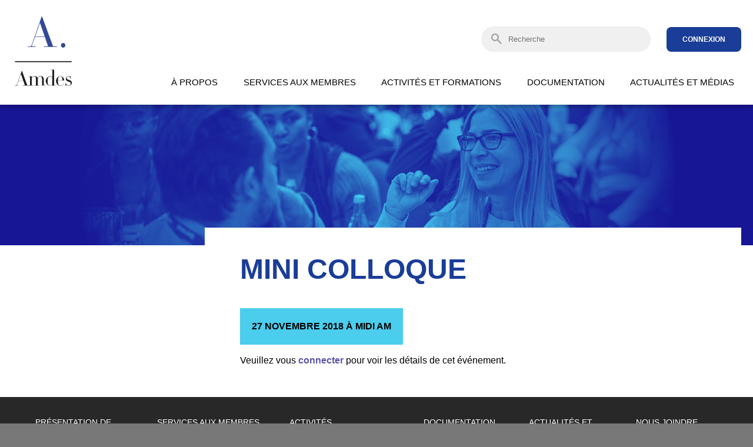

--- FILE ---
content_type: text/html;charset=UTF-8
request_url: https://amdes.qc.ca/actualites/calendrier/?id=167
body_size: 2254
content:
<!doctype html> <html lang="fr"> <head><script src="//cdn-cookieyes.com/client_data/11365a49f35f6ae1c710c41a/script.js" async></script><link rel="stylesheet" href="/style.css?v=6"><script src="//code.jquery.com/jquery-2.1.3.min.js"></script><script src="//code.jquery.com/ui/1.11.4/jquery-ui.js"></script><script src="/script.js?fc05c33f" async></script><title>Mini colloque - Amdes</title><meta name="description" itemprop="description" content="Calendrier des évènements de l’Amdes."/><meta name="twitter:description" content="Calendrier des évènements de l’Amdes."/><meta property="og:url" content="https://amdes.qc.ca/actualites/calendrier/?id=167"/><meta property="og:description" content="Calendrier des évènements de l’Amdes."/><meta property="og:type" content="website"><meta name="twitter:url" content="https://amdes.qc.ca/actualites/calendrier/?id=167"><meta name="twitter:card" content="summary_large_image"><meta content="IE=edge,chrome=1" http-equiv="X-UA-Compatible"><meta content="yes" name="apple-mobile-web-app-capable"><meta content="yes" name="mobile-web-app-capable"><meta content="black" name="apple-mobile-web-app-status-bar-style"><meta content="width=device-width, initial-scale=1, minimum-scale=0, user-scalable=0" name="viewport"><meta charset="utf-8"><meta name="author" content="L’Association montréalaise des directions d’établissement scolaire"><meta name="x-author" content="Sextans Internet Inc. <web@sextans> (https://sextans.com)"><link rel="canonical" href="https://amdes.qc.ca/actualites/calendrier/?id=167"><meta name="theme-color" content="#3a3aff"><meta name="msapplication-TileColor" content="#3a3aff"><link rel="alternate" hreflang="fr" href="https://amdes.qc.caactualites/calendrier/"><link rel="icon" sizes="16x16" type="image/x-icon" href="/images/favicon.ico"><link rel="apple-touch-icon" sizes="16x16" type="image/x-icon" href="/images/favicon.ico"><link rel="apple-touch-icon-precomposed" sizes="16x16" type="image/x-icon" href="/images/favicon.ico"><script>(function(i,s,o,g,r,a,m){i['GoogleAnalyticsObject']=r;i[r]=i[r]||function(){(i[r].q=i[r].q||[]).push(arguments)},i[r].l=1*new Date();a=s.createElement(o),m=s.getElementsByTagName(o)[0];a.async=1;a.src=g;m.parentNode.insertBefore(a,m)})(window,document,'script','//www.google-analytics.com/analytics.js','ga');ga('create', 'UA-62706019-1', 'auto');ga('send', 'pageview');</script></head> <body> <header class="mobile no-print"> <a class="logo" href="/">Association Montréalaise des Directions d’Établissement Scolaire</a> <div>  <a class="button button-full-radius button-blue-dark button-principal" href="/connexion/">Connexion</a>  <div class="menu-btn"> <div class="menu-btn__burger"> </div> </div> </div> </header> <header class="state-active no-print"> <div class="wrapper"> <div class="wrapper-menu"> <nav class="primary-menu"> <span class="logo"><a href="/">Association Montréalaise des Directions d’Établissement Scolaire</a></span> <li> <a>À propos</a> <ul> <li><a href="/presentation/mission/">Mission</a></li> <li><a href="/presentation/historique/">Historique</a></li> <li><a href="/presentation/structure/">Structure</a></li> <li><a href="/presentation/partenaires/">Partenaires</a></li> <li><a href="/nous-joindre/">Nous joindre</a></li> </ul> </li> <li> <a>Services aux membres</a> <ul> <li><a href="/services/accompagnement/">Accompagnement des membres</a></li> <li><a href="/services/retraite/">Préparation à la retraite</a></li> <li><a href="/services/remboursement-scolarite/">Remboursement scolarité</a></li> <li><a href="/services/offres-emploi/">Offres d’emploi</a></li> <li><a href="/services/devenir-membre/">Devenir membre</a></li> </ul> </li> <li> <a>Activités et formations</a> <ul> <li><a href="/activites/perfectionnement/">Perfectionnement</a></li> <li><a href="/activites/congres/">Congrès</a></li> <li><a href="/activites/assemblees/">Assemblées</a></li> <li><a href="/activites/direction/">Semaine des directions d’établissement</a></li> <li><a href="/activites/nouveaux-membres/">Accueil des nouveaux membres</a></li> <li><a href="/activites/retraite/">Fête des retraités</a></li> </ul> </li> <li> <a>Documentation</a> <ul> <li><a href="/documentation/publications/">Publications Amdes</a></li> <li><a href="/documentation/consultation/">Consultations</a></li> <li><a href="/documentation/avis-memoires/">Avis et mémoires</a></li> <li><a href="/documentation/informations-diverses/">Informations diverses</a></li> <li><a href="/documentation/encadrements-legaux/">Encadrements légaux</a></li> <li><a href="/documentation/capsules-informations/">Capsules d’information</a></li> </ul> </li> <li> <a>Actualités et médias</a> <ul> <li><a href="/actualites/presidente/">Mot de la présidente</a></li> <li><a href="/actualites/nouvelles/">Nouvelles</a></li> <li><a href="/actualites/calendrier/">Calendrier</a></li> <li><a href="/actualites/communiques/">Communiqués de presse</a></li> <li><a href="/actualites/revue-de-presse/">Revue de presse</a></li> </ul> </li> </nav> <nav class="secondary-menu"> <form action="/recherche/" class="search-form"> <input class="search" type="search" name="s" id="search" placeholder="Recherche" value=""> <input class="submit" type="submit" value="Recherche"> </form>  <a class="button button-full-radius button-blue-dark button-principal" href="/connexion/">Connexion</a>  </nav> </div> </div> </header> <main> <section class="inside"> <div class="banner actualites"></div> <div class="wrapper no-nav"> <article>  <h1>Mini colloque</h1> <div class="event-details dark" style="background-color:#4BCDED"> <p> <strong>27 novembre 2018 à midi am</strong> </p>  </div>     <p>Veuillez vous <a href="/connexion/?redirect=L2FjdHVhbGl0ZXMvY2FsZW5kcmllci8/aWQ9MTY3">connecter</a> pour voir les détails de cet événement.</p>   </article> </div> </section> </main> <footer class="six columns"> <div class="wrapper"> <div class="column"> <ul> <li><a class="no-link">Présentation de l’Amdes</a></li> <li><a href="/presentation/mission/">Mission</a></li> <li><a href="/presentation/historique/">Historique</a></li> <li><a href="/presentation/structure/">Structure</a></li> <li><a href="/presentation/partenaires/">Partenaires</a></li> </ul> </div> <div class="column"> <ul> <li><a class="no-link">Services aux membres</a></li> <li><a href="/services/accompagnement/">Accompagnement des membres</a></li> <li><a href="/services/retraite/">Préparation à la retraite</a></li> <li><a href="/services/remboursement-scolarite/">Remboursement scolarité</a></li> <li><a href="/services/devenir-membre/">Devenez membre</a></li> </ul> </div> <div class="column"> <ul> <li><a class="no-link">Activités</a></li> <li><a href="/activites/congres/">Congrès</a></li> <li><a href="/activites/assemblees/">Assemblées</a></li> <li><a href="/activites/direction/">Semaine des directions d’établissement</a></li> <li><a href="/activites/retraite/">Fête des retraités</a></li> </ul> </div> <div class="column"> <ul> <li class="no-link"><a class="no-link">Documentation</a></li> <li><a href="/documentation/publications/">Publications Amdes</a></li> <li><a href="/documentation/consultation/">Consultations</a></li> <li><a href="/documentation/avis-memoires/">Avis et mémoires</a></li> <li><a href="/documentation/informations-diverses/">Informations diverses</a></li> <li><a href="/documentation/encadrements-legaux/">Encadrements légaux</a></li> <li><a href="/documentation/capsules-informations/">Capsules d’information</a></li> </ul> </div> <div class="column"> <ul> <li><a class="no-link">Actualités et médias</a></li> <li><a href="/actualites/presidente/">Mot de la présidente</a></li> <li><a href="/actualites/nouvelles/">Nouvelles</a></li> <li><a href="/actualites/calendrier/">Calendrier</a></li> <li><a href="">Infolettre la vigie</a></li> <li><a href="/actualites/communiques/">Communiqués de presse</a></li> </ul> </div> <div class="column"> <ul> <li class="contact"> <a href="/nous-joindre/">Nous joindre</a> </li> <li>514 328-6990</li> <li><a href="mailto:amdes@amdes.qc.ca">amdes@amdes.qc.ca</a></li> <li> </li> <li> <a href="https://www.facebook.com/amdesmtl/" target="_blank" class="facebook">Facebook</a> </li> </ul> </div> </div> <div class="wrapper justify-between"> <p class="copyright">Amdes - © Tous droits réservés  2025  | <a href="/politique/">Politique de confidentialité</a></p> <p class="copyright">Design + Dev par <a class="bold" target="_blank" href="https://sextans.com/">Sextans</a>.</p> </div> </footer> </body> </html>

--- FILE ---
content_type: text/css
request_url: https://amdes.qc.ca/style.css?v=6
body_size: 11868
content:
.activity{background:linear-gradient(90deg,#282828,#2d2880 54.17%,#1a3d98);padding:40px 0;color:#fff;position:relative}.activity:before{content:"";width:100%;height:100%;background-size:contain;position:absolute;top:0;mix-blend-mode:multiply;opacity:.3}.activity a{color:#fff;text-decoration:none}.activity time{font-weight:700;font-size:18px;text-transform:uppercase}.activity time span{text-transform:lowercase}.activity h3{font-weight:300;font-size:25px;line-height:35.22px;margin:0}.activity p{line-height:24px;font-size:14px;margin:15px 0 0}.activity p.padded{font-weight:600}.activity div[data-entrypoint]+a.button.button-principal{margin-top:0}.activity .button.button-principal{margin-top:38px}.activity .content{margin-top:106px}.activity .content .event-data{margin-bottom:22px}.article .article-external-link{border:none}@import "//fonts.googleapis.com/css?family=Raleway:400,700,800,200,500";html{box-sizing:border-box}html.editor{background-color:#fff}*,:after,:before{box-sizing:inherit}html{background:#787878}img{width:auto;height:auto}.alert{display:inline-block;padding:.5em 1em;border-radius:.25em;font-weight:900;margin:1em 0}.alert.success{color:#fff;background:green}.alert.error{color:#fff;background:red}.state-menu,.state-menu body{overflow:hidden}.state-menu body footer,.state-menu body main{filter:blur(5px)}body{color:#000;font-size:16px;line-height:1.4;font-family:Raleway,sans-serif;font-smoothing:antialiased;text-rendering:optimizeLegibility;padding-top:178px;-webkit-font-smoothing:antialiased;font-feature-settings:"lnum" 1}body main{background-color:#fff}.legacy body{padding-top:100px}body.editor{margin:0 auto;padding:140px 20px 20px 120px;box-shadow:none;max-width:880px;background-image:url(/images/banner-actu.jpg?v=2);background-position:top;background-size:auto 120px;background-repeat:no-repeat}body.editor figure.image{display:block;border:0;float:right;margin:0 0 18px 20px;box-shadow:0 5px 15px rgba(0,0,0,.2);max-width:50%;background:#fff}body.editor figure.image figcaption{margin:10px;font-size:.9em;font-style:italic;text-align:center}body.editor figure.align-left{float:left}body.editor:after{content:"";clear:both;display:table}::selection{background:#00b6f1;color:#fff}::-moz-selection{background:#00b6f1;color:#fff}.check{color:red!important;font-weight:700!important}.print{display:none}.border-radius-right{border-bottom-right-radius:250px}.border-radius-left{border-bottom-left-radius:250px}.col-sm{max-width:73.3%;margin:0 auto}.col-2{display:flex;flex-direction:row;justify-content:center}.col-2>*{width:50%}article>ul>li{margin-bottom:.75em}.button{font-size:17px;color:#fff;background:#5b57a6;text-transform:uppercase;font-weight:800;display:inline-block;margin:20px 0 0;padding:5px 10px;text-decoration:none;border-radius:8px;transition:color .15s ease-out,background-color .15s ease-out;cursor:pointer}.button:focus{outline:none}.button.button-blue-dark:hover{color:#fff;background:#00b6f1}.button.button-blue-dark{background-color:#1a3d98}.button.button-white:hover{color:#1a3d98;background:#fff}.button.button-white{background-color:#fff}.button.button-blue-dark-not-full{background:none;border:1px solid #1a3d98;color:#1a3d98}.button.button-blue-dark-not-full:hover{color:#fff;background-color:#1a3d98}.button.button-white-not-full{background:none;border:1px solid #fff;color:#fff}.button.button-white-not-full:hover{color:#1a3d98;background-color:#fff}.button.button-white-not-full.button-white-not-full-hover-black:hover{color:#282828}.button.button-principal{font-size:12px;font-weight:700;padding:12px 27px}.button.in_page{color:#fff!important}.button.in_page:hover{background:#8b89c1}.button:hover{color:#5b57a6;background:#fff}.button.blue{background:#1a3d98}.button.blue:hover{color:#00b6f1;background:#fff}.calendar-container{position:relative}.calendar-container h2{margin-bottom:23px;font-size:40px}.calendar-container h2 a{font-weight:300;color:#fff;text-decoration:none}.calendar-container .calendar{width:278px;color:#000;background:#fff;border:8px solid #fff;text-transform:uppercase;border-radius:8px}.calendar-container .calendar .ui-datepicker-header{display:flex;justify-content:space-between;padding:3px 8px 9px;position:relative}.calendar-container .calendar .ui-datepicker-header .ui-datepicker-next,.calendar-container .calendar .ui-datepicker-header .ui-datepicker-prev{width:13px;height:15px;background-position:50%;background-repeat:no-repeat;background-size:contain;cursor:pointer;margin-top:4px;font-size:0}.legacy .calendar-container .calendar .ui-datepicker-header .ui-datepicker-next,.legacy .calendar-container .calendar .ui-datepicker-header .ui-datepicker-prev{top:3px;position:absolute}.calendar-container .calendar .ui-datepicker-header .ui-datepicker-prev{background-image:url(/images/icon-arrow-left-black.svg);order:1}.legacy .calendar-container .calendar .ui-datepicker-header .ui-datepicker-prev{left:5px;background-image:url(/images/icon-arrow-left-black.png)}.calendar-container .calendar .ui-datepicker-header .ui-datepicker-title{font-size:18px;order:2;font-weight:700;line-height:23.48px}.legacy .calendar-container .calendar .ui-datepicker-header .ui-datepicker-title{text-align:center;padding:0 20px}.calendar-container .calendar .ui-datepicker-header .ui-datepicker-next{transform:rotate(-180deg);background-image:url(/images/icon-arrow-left-black.svg);order:3}.legacy .calendar-container .calendar .ui-datepicker-header .ui-datepicker-next{right:5px;background-image:url(/images/icon-arrow-left-black.png)}.calendar-container .calendar .ui-datepicker-calendar{width:100%;table-layout:fixed}.calendar-container .calendar .ui-datepicker-calendar th{font-size:11px;font-weight:700;text-align:center;padding:5px;color:#2d2880}.calendar-container .calendar .ui-datepicker-calendar td{font-size:12px;width:34px;height:34px;background:#2d2880;text-align:center;vertical-align:middle;position:relative;transition:all .15s ease-out;border:1px solid #f0f0f0}.calendar-container .calendar .ui-datepicker-calendar td:hover{background-color:#000}.calendar-container .calendar .ui-datepicker-calendar td a{text-decoration:none;display:block;transition:all .15s ease-out}.calendar-container .calendar .ui-datepicker-calendar td a:hover{font-weight:700;background-color:#000}.calendar-container .calendar .ui-datepicker-calendar td.ui-datepicker-other-month{color:rgba(80,80,80,.6);background:#fafafa}.calendar-container .calendar .ui-datepicker-calendar td.ui-datepicker-unselectable{padding:5px}.calendar-container .calendar .ui-datepicker-calendar td:not(.ui-datepicker-other-month).ui-datepicker-unselectable{background-color:#fff}.calendar-container .calendar .ui-datepicker-calendar td:not(.ui-datepicker-other-month).ui-datepicker-unselectable.ui-datepicker-today{color:#fff;font-weight:800;background-color:#006ed2}.inside article h3.capsule-toggle{display:block;cursor:pointer;transition:color .5s;margin:0 0 10px;font-size:20px;padding-right:75px;width:100%;position:relative}.inside article h3.capsule-toggle:after{position:absolute;right:15px;top:20px;display:block;width:35px;height:35px;background-image:url(/images/capsule-triangle.png);background-repeat:no-repeat;background-size:auto;background-position:top;content:"";transition:all .3s;opacity:.7}.inside article h3.capsule-toggle span{color:#5b57a6;font-size:18px;font-weight:400}.inside article h3.capsule-toggle.active,.inside article h3.capsule-toggle:hover{color:#00b6f1}.inside article h3.capsule-toggle.active:after{background-position:0 -35px}.capsule{overflow:hidden;max-height:0;transition:max-height .5s}.capsule.toggled{max-height:60000px;transition:max-height 1s}.capsule ol{counter-reset:item}.capsule ol>li{counter-increment:item}.capsule ol ol>li{display:block}.capsule ol ol>li:before{content:counters(item,".") ". ";margin-left:-20px}body.editor .capsule{max-height:60000px}.carousel{background-image:url(/images/background-carousel.jpg);background-repeat:none;background-position:50%;background-size:cover}.carousel .column{margin-left:20px}.carousel .column:first-child{margin-left:0}.legacy .carousel .column{display:inline-block;width:49%;margin-left:2%;vertical-align:top;height:100%}.legacy .carousel .column:first-child{margin-left:0;min-height:450px}.carousel .images{height:100%}.carousel .images:after{content:"";background:linear-gradient(90deg,#d7df21 0,rgba(215,223,33,0) 50%,#d7df21);background-position:50%;background-repeat:no-repeat;background-size:cover;position:absolute;top:0;left:0;width:100%;height:100%;pointer-events:none}.legacy .carousel .images:after{background-image:url(/images/foreground-carousel.png)}.carousel .images .slide{width:100%;height:100%;overflow:hidden;position:absolute;opacity:0;transition:opacity .7s ease-out;top:0;left:0}.carousel .images .slide.state-active{opacity:1}.carousel .images .slide a{display:block;width:100%;height:100%;text-indent:-999em;overflow:hidden;background-size:cover;background-position:50%}.carousel .texts{height:380px;overflow:hidden;position:relative}.carousel .texts .slide{padding:50px 0;opacity:0;width:100%;position:absolute;top:0;left:0;transform:translateX(100%);transition:opacity .5s ease-out,transform .5s ease-out;transition-delay:0s}.carousel .texts .slide.state-active{opacity:1;transform:translateX(0);transition-delay:.3s}.carousel .texts .slide h1{font-size:48px;font-weight:800;color:#fff;line-height:1;margin:0;text-transform:uppercase}.carousel .texts .slide h1 a{display:block;color:inherit;text-decoration:none}.carousel .texts .slide h1 span{font-size:83px;line-height:1;font-weight:200;color:#ed1c24;text-transform:none;display:block}.carousel .texts .slide p{font-size:16px;max-width:85%}.carousel .texts .slide .more{text-transform:uppercase;font-weight:800;color:#000;text-decoration:none}.carousel .texts .slide .more:hover{text-decoration:underline}.carousel menu{padding:0;margin:20px 0;display:flex}.carousel menu button{text-indent:-999em;width:14px;height:14px;padding:0;margin:4px;position:relative;background:transparent;-webkit-appearance:none;-moz-appearance:none;appearance:none;display:block;border-radius:50%;border:2px solid #000;transition:border-color .15s ease-out}.carousel menu button.state-active,.carousel menu button:hover{border-color:#fff}.carousel menu button:after{content:"";position:absolute;top:-4px;left:-4px;width:14px + 4px;height:14px + 4px;border-radius:50%;border:1px solid rgba(black,.5)}.legacy .carousel menu button{display:inline-block;vertical-align:bottom}.container-article{color:#fff;background-color:#282828;position:relative}.container-article>.background{background-repeat:no-repeat;background-position:50%;background-size:cover;position:absolute;top:0;bottom:0;max-width:73%;min-width:73%;right:0}.container-article time{font-weight:700;font-size:18px;text-transform:uppercase}.container-article h2{font-size:40px;line-height:44px;font-weight:400}.container-article h2>a{color:#fff;text-decoration:none}.container-article article{flex:50%;width:50%;display:flex;flex-direction:column;background-color:#282828;align-items:flex-start;justify-content:center;min-height:585px;padding:68px 6.5rem 68px 28px}div.directory h4{text-align:end}div.directory h1.mobile{color:#1a3d98;font-weight:700;font-size:1.9rem;line-height:35px;text-transform:uppercase}div.directory aside{flex:10;margin-bottom:2rem}div.directory aside.form form{max-width:15.3rem}div.directory aside.form form>div:last-of-type{margin:0 0 2rem}div.directory aside.form form label{padding:.8rem 0 .5rem}div.directory aside.form form [data-grid],div.directory aside.form form label:first-child{margin-bottom:0}div.directory aside.form form [data-grid][data-grid="2"] label{margin-right:0}div.directory aside.form form>div label:first-child{margin-bottom:0}div.directory.wrapper:not(.aside){display:block}div.directory h3{text-transform:uppercase;font-weight:700;margin-top:2.5rem}div.directory h3:before{content:"";background-image:url(/images/background-horizontal-bullets-black.png);background-repeat:repeat-x;background-position:0;display:block;height:2px;margin:20px 0;width:100%;max-width:200px}div.directory h3:after{content:"";background-image:url(/images/background-horizontal-bullets-black.png);background-repeat:repeat-x;background-position:0;height:2px;margin:20px 0;width:100%;max-width:200px}div.directory .form h1{margin-bottom:1.5rem}div.directory .form h1+h3{margin-top:1rem}div.directory .form form{max-width:100%;margin-top:3rem}div.directory .form form label:first-child{margin-bottom:.5rem}div.directory .form form input{padding:0 .5rem}div.directory .form form [data-grid]{margin-top:1rem;grid-gap:2.5rem}div.directory .form form [data-grid][data-grid="2"] label{margin-right:0}div.directory .form form select{max-width:100%;width:100%;background-size:.7rem;padding-left:.5rem;background-image:url(/images/select-blue.svg);color:#1a3d98}div.directory .form form>div label:first-child{margin-bottom:0}div.directory .form form>div:last-of-type{margin:1rem 0 2rem}div.directory .form form>div{text-align:inherit}div.directory .form form input:-ms-input-placeholder,div.directory .form form input::-moz-placeholder,div.directory .form form input::-webkit-input-placeholder{text-transform:inherit;color:#829199}div.directory .form form button.button-principal{padding:17px 27px}div.directory article h1{margin-bottom:2rem;color:#1a3d98}div.directory .results ul{padding:0}div.directory .results ul li:first-of-type{border-top:1px solid #d9d9d9}div.directory .results ul li{list-style:none;border-bottom:1px solid #d9d9d9;padding:0 1.2rem .5rem}div.directory .results ul li [data-grid]{display:-ms-grid;display:grid;margin-top:.5rem;margin-bottom:.5rem;grid-gap:.8rem}div.directory .results ul li [data-grid][data-grid="2"]{-ms-grid-columns:60% minmax(0,1fr);grid-template-columns:60% minmax(0,1fr)}div.directory .results ul li .bold{font-weight:700}div.directory .results ul li p{margin:0}div.directory .results ul li a{color:#000;transition:all .05s ease-in-out}div.directory .results ul li a:hover{text-decoration:none;color:#1a3d98}div.directory .results ul li h2:before{display:none}div.directory .results ul li h2{text-transform:inherit;line-height:23.48px;margin:1.3rem 0 .5rem;font-size:130%}.inside .error{color:red}.inside .event-list{border:1px solid #5b57a6;border-collapse:collapse;border-spacing:0;color:#000;table-layout:auto}.inside .event-list.edit{margin-bottom:0}.inside .event-list.edit td a{margin-top:0}.inside .event-list tbody{word-break:break-word;-webkit-hyphens:auto;-ms-hyphens:auto;hyphens:auto}.inside .event-list th{color:#fff;background:#6f6bb1;text-transform:uppercase;font-weight:700;padding:5px 10px;font-size:14px;text-align:left;border:1px solid #5b57a6;cursor:pointer;word-break:normal;background-position:5px;background-repeat:no-repeat}.inside .event-list th.headerSortDown{background-image:url(/images/icon-sort-down.svg);padding-left:20px}.legacy .inside .event-list th.headerSortDown{background-image:url(/images/icon-sort-down.png)}.inside .event-list th.headerSortUp{background-image:url(/images/icon-sort-up.svg);padding-left:20px}.legacy .inside .event-list th.headerSortUp{background-image:url(/images/icon-sort-up.png)}.inside .event-list td{border:1px solid #5b57a6;font-size:14px;padding:10px;max-width:22em}.inside .event-list td:first-child{min-width:120px}.inside .event-list td .event-category{padding-left:20px;position:relative;margin-bottom:0}.inside .event-list td .event-color{display:inline-block;width:15px;height:15px;margin-right:5px;position:absolute;top:1px;left:0}.inside .event-list td .event-title{text-transform:uppercase;color:#000;font-size:14px;font-weight:700;text-decoration:none;display:block;position:relative}.inside .event-list td .event-title span{display:block}.inside .event-list td .event-title:hover{text-decoration:underline}.inside .event-list td .event-name{text-transform:uppercase;color:#000;font-size:14px;font-weight:700;text-decoration:none;display:block;position:relative;padding-left:20px}.inside .event-list td .event-name:hover{text-decoration:underline}.inside .event-list td .event-name:hover .event-info{text-decoration:none;background-color:#5b57a6;color:#fff}.inside .event-details{background-color:#00b6f1;padding:4px 20px;display:inline-block;color:#fff}.inside .event-details.dark{color:#000}.inside .event-details strong{text-transform:uppercase}.inside .event-image{float:right;margin:0 0 20px 20px;box-shadow:0 5px 15px rgba(0,0,0,.2);max-width:33%}.inside .event-image img{width:100%;display:block}.inside .event-attachments{list-style:none;padding:0}.inside .event-attachments li{margin-top:10px}.inside .event-attachments li:first-child{margin-top:0}.inside .event-attachments li a{display:block;position:relative;padding-left:42px;background-repeat:no-repeat;background-image:url(/images/icon-file.svg);background-position:0;background-size:36px}.legacy .inside .event-attachments li a{background-image:url(/images/icon-file.png)}.inside .event-attachments li a span{display:block;font-weight:400}footer{background:#282828;color:#989898;text-transform:uppercase}footer a.no-link:hover{text-decoration:none!important}footer .wrapper.justify-between{justify-content:space-between}footer .wrapper{padding-left:60px;padding-right:60px}footer .wrapper .column{font-size:12px;margin-left:30px;flex:initial;max-width:17%}footer .wrapper .column:first-child{margin-left:0}.legacy footer .wrapper .column{display:inline-block;width:15.83%;margin-left:1%;vertical-align:top;height:100%}.legacy footer .wrapper .column:first-child{margin-left:0}footer ul{list-style:none;padding:35px 0;margin:0}footer ul li:first-child a{font-size:14px;color:#fff;padding:0 0 10px}footer ul li:first-child a:hover{text-decoration:underline}footer ul li a{color:#989898;text-decoration:none;transition:color .15s ease-out;display:block;line-height:1.2;padding:3px 0}footer ul li a:hover{color:#fff}footer ul li.contact{white-space:nowrap}footer ul li.contact a{display:inline-block}footer ul .facebook{text-indent:-999em;width:28px;height:28px;margin-left:5px;border-radius:50%;position:relative;transition:opacity .15s ease-out;cursor:pointer}footer ul .facebook:hover:before{opacity:1}footer ul .facebook:before{content:"";width:28px;height:28px;background-image:url(/images/icon-facebook-white.svg);background-position:50%;background-repeat:no-repeat;position:absolute;top:0;left:0;display:block;opacity:.3}footer .copyright{font-size:11px;color:hsla(0,0%,100%,.31);font-family:Arial,sans-serif;position:relative;margin:0;padding:15px 0;text-transform:none}footer .copyright a{color:hsla(0,0%,100%,.31);text-decoration:none}footer .copyright a.bold{font-weight:900}footer .copyright a:hover{text-decoration:underline;color:#fff}.cky-consent-bar{padding:10px 20px!important}.cky-notice-des a,.cky-notice-des p{font-size:12px!important;line-height:14px!important;color:#000!important}.cky-btn{padding:2px 8px!important}.cky-title{display:none!important}.form .errors{list-style-type:none;padding:0;margin:0;color:red;font-weight:900}.form.edit form{max-width:48rem}.form.edit form label{margin-right:0}.form.edit form label span{flex-basis:6rem}.form.edit form input{margin-right:0}.form.edit .no-margin-top{margin-top:0}.form.edit p+a.new{padding-left:0;padding-top:0}.form.edit a.new{padding:.5rem;margin-top:0;text-decoration:underline;transition:all .15s ease-out}.form.edit a.new:hover{color:#00b6f1}.form form{display:flex;flex-direction:column;max-width:31rem;width:100%}.form form [data-grid]{display:-ms-grid;display:grid;margin-top:.5rem;margin-bottom:.5rem;grid-gap:.5rem}.form form [data-grid][data-grid="2"]{-ms-grid-columns:(minmax(0,1fr))[2];grid-template-columns:repeat(2,minmax(0,1fr))}.form form [data-grid][data-grid="2"] label{margin-right:1rem}.form form [data-grid][data-grid="2"] input,.form form [data-grid][data-grid="2"] label:nth-child(2){margin-right:0}.form form [data-grid][data-grid="2"] span{flex-basis:auto;margin-right:.5rem}.form form>h2:first-of-type{margin-top:0}.form form select{cursor:pointer;padding-right:1.5rem;background-position:right .25rem bottom .25rem;background-size:.5rem;background-repeat:no-repeat;-webkit-appearance:none;background-color:transparent;border:none;flex:1;background-image:url(/images/select.svg)}.form form select:focus{outline:none}.form form .input{margin:15px 0 0}.form form>div{text-align:right}.form form a[href]{color:#14365b}.form a{display:inline-block;width:auto;margin:15px auto 0 0}.form label{align-items:center;border-bottom:1px solid #00b6f1;cursor:pointer;display:flex;flex-flow:row wrap;padding:.5rem 0}.form label[data-error="1"]{border-bottom:1px solid red}.form label[data-error="1"] span{color:red}.form label span{-webkit-font-smoothing:subpixel-antialiased;color:#00b6f1;flex-basis:6.5rem;font-size:12px;font-weight:300;letter-spacing:.035rem;text-transform:uppercase}.form input,.form label span{transition:color .15s ease-out}.form input{-ms-grid-row-align:stretch;align-self:stretch;background:transparent;border:0;color:#14365b;flex:1 0;min-width:0;padding:.5rem}.form input:-ms-input-placeholder,.form input::-moz-placeholder,.form input::-webkit-input-placeholder{text-transform:uppercase;color:rgba(black,.65);font-size:12px;line-height:1.4}.form input:focus{outline:none}.form input.button{display:inline-block;width:auto;color:#fff;margin:21px auto 0 0;padding:1rem;transition:background-color .5s ease}.form input.button:hover{color:#fff;background-color:#0082f1}.legacy .secondary-menu ul{height:60px;margin-top:0!important}.legacy .secondary-menu ul li{height:60px!important;margin-top:0!important}.legacy .secondary-menu ul li a{margin-top:15px!important}header{position:fixed;top:0;left:0;width:100%;background:#fff;z-index:3;transition:box-shadow .15s ease-out;box-shadow:0 5px 5px rgba(0,0,0,.2)}header .wrapper{padding-top:10px;padding-bottom:10px;transition:padding .15s ease-out}header .profile{font-size:18px;font-weight:500;text-align:right;display:flex;flex-direction:row;align-items:center;text-decoration:none;max-width:280px;color:#000}header .profile:hover span:not(.name){background-color:#1a3d98}header .profile:hover span:not(.name):after{background:url(/images/icon-profile-white.svg) 50% no-repeat}header .profile span:not(.name){min-width:60px;min-height:60px;background-color:#f0f0f0;border-radius:50%;display:flex;justify-content:center;align-items:center;margin-left:17px;transition:background-color .15s ease-out}header .profile span:not(.name):after{content:"";background:url(/images/icon-profile.svg) 50% no-repeat;display:block;width:20px;height:18px}header.mobile{position:relative;background:#fff;padding:40px 0;display:none}header.mobile .logo{font-size:16px;text-indent:-999em;overflow:hidden;margin-left:52px;position:relative;background-image:url(/images/logo-amdes-2024.svg);background-position:0;background-repeat:no-repeat;background-size:contain;display:block;width:170px;height:82px}header.mobile>div{display:flex;flex-direction:row;justify-content:flex-end;align-content:center;align-items:center;-ms-grid-row-align:center;align-self:center;width:100%;margin-right:52px}header.state-active .wrapper{padding-top:45px;padding-bottom:16px}header.state-active .primary-menu{align-items:flex-end;margin:0}header.state-active .primary-menu .logo{width:304px;height:124px;top:-15px;left:0;position:relative}header.state-active .primary-menu li>a{font-size:15px}header.state-active .primary-menu ul li a{font-size:14px}.legacy header.state-active .primary-menu .logo{width:200px;height:86px;background:url(/images/logo-legacy-2.png) no-repeat 50%}.legacy header.state-active .primary-menu .logo,.legacy header.state-active .primary-menu>li{display:inline-block;vertical-align:bottom;margin-left:10px}.legacy header.state-active .primary-menu:after{content:"";display:table;clear:both}header.state-active .secondary-menu{margin-bottom:-50px}header.state-open .wrapper-menu{transform:translateX(0)}header .primary-menu{display:flex;align-items:center;justify-content:space-between;list-style:none;margin:10px 0 0 200px}header .primary-menu li{position:relative}header .primary-menu li>a{font-size:13px;line-height:1;text-transform:uppercase;color:rgba(black,.84);text-decoration:none;display:block;padding:15px 12px;background:transparent;box-shadow:none;transition:all .15s ease-out}header .primary-menu li.state-selected>a,header .primary-menu li:hover>a{color:#fff;background:#1a3d98}header .primary-menu li.state-selected ul,header .primary-menu li:hover ul{transition-delay:0s;opacity:1;display:block;box-shadow:0 5px 15px rgba(0,0,0,.3)}header .primary-menu li ul{list-style:none;margin:0;padding:0;background-color:#fff;opacity:0;display:none;box-shadow:none;transition:opacity .15s ease-out,box-shadow .15s ease-out;position:absolute;min-width:100%}header .primary-menu li ul li a{font-size:13px;color:#000;padding:10px 12px;display:block;white-space:nowrap;text-transform:uppercase;font-weight:500;transition:all .15s ease-out;background:transparent}header .primary-menu li ul li a:hover{background:#f0f0f0;color:#000}header .primary-menu .logo{font-size:16px;text-indent:-999em;overflow:hidden;margin:0;position:relative;background-image:url(/images/logo-amdes-2024.svg);background-position:0;background-repeat:no-repeat;background-size:contain;display:block;width:123px;height:80px;transition:width .15s ease-out,height .15s ease-out;top:10px;left:20px;position:absolute}.legacy header .primary-menu .logo{background-image:url(/images/logo-amdes-small.png)}header .primary-menu .logo a{display:block;width:100%;height:100%}.legacy header .primary-menu>h1,.legacy header .primary-menu>li{display:inline-block;vertical-align:bottom;margin-left:20px}.legacy header .primary-menu>h1{margin-left:0}header .secondary-menu{display:flex;justify-content:flex-end;align-items:center;margin-bottom:0;transition:margin .15s ease-out;z-index:2}header .secondary-menu form{position:relative;display:inline-block;width:288px;vertical-align:top;margin-right:27px}header .secondary-menu form .search{padding:14px 16px 14px 46px;line-height:1;border-radius:30px;font-size:13px;color:#282828;width:100%;box-sizing:border-box;background-color:#f0f0f0;border:none}header .secondary-menu form .search:focus{outline:none}header .secondary-menu form .search:-moz-placeholder,header .secondary-menu form .search:-ms-input-placeholder,header .secondary-menu form .search::-webkit-input-placeholder{color:rgba(40,40,40,.4);font-size:16px;line-height:19px}header .secondary-menu form .submit{position:absolute;top:12px;left:17px;background:url(/images/icon-search.svg) 50% no-repeat;width:18px;height:18px;border:none;text-indent:-999em;overflow:hidden;-webkit-appearance:none;-moz-appearance:none;appearance:none}header .secondary-menu a{margin:0}header .secondary-menu a.button.button-principal{padding:13px 27px}header .wrapper-menu{display:flex;flex-direction:column-reverse}header .menu-btn{width:60px;height:60px;position:relative;display:flex;justify-content:center;align-items:center;cursor:pointer;transition:all .2s ease-in-out;border:2px solid #000;border-radius:5px}.state-menu header .menu-btn .menu-btn__burger{transform:translateX(-50px);background:transparent}.state-menu header .menu-btn .menu-btn__burger:before{transform:rotate(45deg) translate(35px,-35px)}.state-menu header .menu-btn .menu-btn__burger:after{transform:rotate(-45deg) translate(35px,35px)}header .menu-btn .menu-btn__burger{width:30px;height:3px;border-radius:5px;transition:all .2s ease-in-out;background-color:#000}header .menu-btn .menu-btn__burger:after,header .menu-btn .menu-btn__burger:before{content:"";position:absolute;width:30px;height:3px;background:#000;border-radius:5px;transition:all .2s ease-in-out}header .menu-btn .menu-btn__burger:before{transform:translateY(-13px)}header .menu-btn .menu-btn__burger:after{transform:translateY(13px)}a.anchor{display:block;position:relative;top:-163px;visibility:hidden}.info-block{background:#f0f0f0;position:relative}.info-block.primary:before{content:"";background:#fff;background:url(/images/shape.svg) 50% no-repeat;position:absolute;bottom:-1px;width:100%;height:44%;display:block;background-size:cover}.info-block.secondary{background-color:#fff}.info-block.secondary .button{margin-top:30px}.info-block a{cursor:pointer}.info-block .wrapper{padding:3rem 0}.info-block .block{background-color:#fff;margin-right:10px;padding:12px;border-radius:20px;box-shadow:0 5px 20px rgba(40,40,40,.1);display:flex;flex-direction:column;text-decoration:none;color:#000}.info-block .block:last-of-type{margin-left:10px;margin-right:0}.info-block .block:hover button{color:#fff;background-color:#1a3d98}.info-block .block .content-image{border-top-left-radius:20px;border-top-right-radius:20px;background-repeat:no-repeat;background-size:cover;background-position:50%}.info-block .block .content-image.border-radius-left{border-bottom-right-radius:20px}.info-block .block .content-image.border-radius-right{border-bottom-left-radius:20px}.info-block .block .content-image:after{content:"";display:block;padding-bottom:100%}.info-block .block .content{padding:20px 20px 0}.info-block .block .content button:last-of-type{margin-top:42px;margin-bottom:18px}.info-block h2{font-weight:400;font-size:25px;line-height:26.22px;color:#000}.info-block p{line-height:24px;font-size:14px;color:#282828;margin:0}.info-block p.padded{font-weight:600}.banner-block{width:100%}.banner-block img{width:100%;height:auto;max-width:1240px;margin-bottom:2em}.banner-block a{cursor:pointer}article#c-a{padding-right:0}.legacy .inside .triangle-space{width:100%}.legacy .inside .triangle-space.negative{margin-top:20px}.legacy .inside .admin-title{width:100%}.legacy .inside .presidence li{width:100%;float:left;margin-bottom:10px}.legacy .inside .presidence li:nth-of-type(2){width:100%;margin-top:0}.legacy .inside .presidence li#admin{width:100%;margin-top:auto}.inside{background:#fff}.inside .banner{height:239px;background-image:url(/images/background-inside.jpg);background-repeat:no-repeat;background-position:50%;background-size:cover}.inside .banner.presentation{background-image:url(/images/banner-presentation.jpg?v=2)}.inside .banner.services{background-image:url(/images/banner-services.jpg?v=2)}.inside .banner.activites{background-image:url(/images/banner-activites.jpg?v=2)}.inside .banner.documentation{background-image:url(/images/banner-documentation.jpg?v=3)}.inside .banner.actu,.inside .banner.actualites{background-image:url(/images/banner-actu.jpg?v=2)}.inside .banner.equipe-de-direction-scolaire-ca-fait-quoi,.inside .banner.nous-joindre{background-image:url(/images/banner-valo.jpg?v=3)}.legacy .inside .banner{height:190px}.inside .wrapper{display:flex}.inside .wrapper.no-nav{display:block}.inside .wrapper:after{content:" ";display:table;clear:both}.inside .wrapper nav{flex:11.2}.legacy .inside .wrapper nav{display:inline-block;vertical-align:top;width:31.25%}.inside .wrapper article{flex:32;max-width:912.375px;width:100%;float:right}.legacy .inside .wrapper article{display:inline-block;vertical-align:top;width:68.75%}.inside nav{padding:30px;list-style:none;font-size:15px;text-transform:uppercase}.inside nav a{display:block;color:#000;background:#fff;padding:10px 15px;text-decoration:none;transition:color .15s ease-out}.inside nav a span{display:block}.inside nav a:hover{color:#1a3d98}.inside nav .trigger{display:none}.inside article{padding:5px 60px;position:relative;background:#fff;top:-30px}.inside article h1{color:#1a3d98;font-size:48px;text-transform:uppercase;margin:40px 0;font-weight:800;line-height:1.1}.inside article h1 span{color:#006ed2}.inside article h2{font-size:20px;font-weight:800;margin:25px 0}.inside article h2:before{content:"";background-image:url(/images/background-horizontal-bullets-black.png);background-repeat:repeat-x;background-position:0;display:block;height:2px;margin:20px 0;width:100%;max-width:200px}.inside article h3{font-size:17px;font-weight:800}.inside article a{color:#5b57a6;font-weight:700;text-decoration:none}.inside article a:hover{text-decoration:underline}.inside article img{max-width:100%;height:auto;padding:10px}.inside article hr{background-color:transparent;background-image:url(/images/background-horizontal-bullets-black.png);background-repeat:repeat-x;background-position:0;border:none;height:2px;margin-top:40px;margin-bottom:40px}.inside article p.center{text-align:center}.inside article p.legend{font-size:80%;margin-top:5px}.inside article table{width:100%;table-layout:fixed;margin-bottom:20px}.inside article table.horaire{table-layout:auto}.inside article table.horaire tbody tr td:first-child{width:15%}.inside article thead{background-color:#00b6f1;color:#fff;font-weight:700;word-wrap:break-word;word-break:hyphenate}.inside article td{border-collapse:collapse;padding:5px;border:1px solid #444;vertical-align:top}.inside article .titre_c-a{padding-left:150px;background:url(/images/triangle.png) no-repeat 45px;margin:30px 0}.inside article .titre_c-a span{font-size:26px;font-weight:300;color:#5b57a6;display:block;line-height:1.1}.inside article .titre_c-a span.details{color:#000;font-weight:400;font-size:14px}.inside article ul.conseil.box{padding:40px 15px 20px 35px;border:5px solid #00b6f1}.inside article ul.conseil.box li{height:130px;padding-right:10px}.inside article ul.conseil.box li:first-child:last-child{height:115px;margin-bottom:0}.inside article ul.conseil:after{display:table;clear:both;content:" "}.inside article ul.conseil li{position:relative;display:block;float:left;width:50%}.inside article ul.conseil .admin{font-size:20px;text-transform:uppercase;color:#00b6f1;font-weight:800;text-align:center;display:block}.inside article ul.conseil .admin a{color:#00b6f1;text-decoration:underline}.inside article ul.conseil li#admin{margin-top:-75px}.inside article ul.conseil img{height:95px;width:95px;border-radius:48px;float:left;background:url(/images/person.png) no-repeat 50%;margin-right:15px;padding:0}.inside article ul.conseil .info{margin-top:9px}.inside article ul.conseil .info span{display:block}.inside article ul.conseil .info span.nom{font-weight:800;color:#00b6f1;font-size:17px;text-transform:uppercase;line-height:1.05}.inside article ul.conseil .info span.poste{font-weight:700;color:#000;font-size:14px;text-transform:uppercase}.inside article ul.conseil .info span.lieu{font-weight:400;font-size:14px;margin-top:5px;line-height:1.1}.inside article ul.conseil .info a{font-size:14px;font-weight:400}.inside article .triangle-space{width:470px;background:url(/images/triangle.png) no-repeat 50%;height:30px;margin:20px 0}.inside article .triangle-space.negative{margin-top:-20px}.inside article div.admin-title{width:470px;text-align:center;margin-top:-20px;margin-bottom:20px}.inside article div.admin-title span{color:#5b57a6;font-weight:300;font-size:26px}.inside article div.admin-title span.details{color:#000;font-size:14px;font-weight:400;margin-left:5px}.inside article ul.presidence{position:relative;list-style-type:none;padding:0;margin:0;overflow:hidden}.inside article ul.presidence li{border:5px solid #00b6f1;padding:40px 35px;width:470px;display:block;float:left;background:#fff}.inside article ul.presidence li:nth-of-type(2){margin-top:-110px;right:0;border-color:#b2e9fb;float:right;width:450px}.subnav li>a{font-weight:700}.subnav li a{color:#282828;font-size:16px;width:100%;position:relative;padding:11px 26px 11px 15px}.subnav li ul{opacity:0;display:none;list-style-type:none;margin:0;padding:0}.subnav li ul li>a{-webkit-animation:slide-bottom .25s forwards;animation:slide-bottom .25s forwards;opacity:0;transform:translateY(-1rem)}.subnav li.active.activeSibling ul li>a{-webkit-animation:none;animation:none;opacity:1;transform:translateY(0)}.subnav li.active.activeSibling>a:after{transform:rotate(90deg) translateX(-50%)}.subnav li.active ul{transition-delay:0s;opacity:1;display:block}.subnav li.active ul:after{content:"";width:100%;height:2px;display:block;background-color:#f0f0f0}.subnav li.active ul li:first-child a{-webkit-animation-delay:.1s;animation-delay:.1s}.subnav li.active ul li:nth-child(2) a{-webkit-animation-delay:.2s;animation-delay:.2s}.subnav li.active ul li:nth-child(3) a{-webkit-animation-delay:.3s;animation-delay:.3s}.subnav li.active ul li:nth-child(4) a{-webkit-animation-delay:.4s;animation-delay:.4s}.subnav li.active ul li:nth-child(5) a{-webkit-animation-delay:.5s;animation-delay:.5s}.subnav li.active ul li:nth-child(6) a{-webkit-animation-delay:.6s;animation-delay:.6s}.subnav li.active ul li:nth-child(7) a{-webkit-animation-delay:.7s;animation-delay:.7s}.subnav li.active ul li:nth-child(8) a{-webkit-animation-delay:.8s;animation-delay:.8s}.subnav li.active ul li:nth-child(9) a{-webkit-animation-delay:.9s;animation-delay:.9s}.subnav li.active ul li:nth-child(10) a{-webkit-animation-delay:1s;animation-delay:1s}.subnav li.active ul li:nth-child(11) a{-webkit-animation-delay:1.1s;animation-delay:1.1s}.subnav li.active ul li:nth-child(12) a{-webkit-animation-delay:1.2s;animation-delay:1.2s}.subnav li.active ul li a{font-weight:700;background-color:#fff;color:#000}.subnav li.active ul li a:after{opacity:0}.subnav li.active ul li.active a,.subnav li.active ul li:hover a{color:#006ed2}.subnav li.active ul li.active a:hover,.subnav li.active ul li:hover a:hover{color:#118afc}.subnav li.active ul li.active a:hover:after,.subnav li.active ul li:hover a:hover:after{background-image:url(/images/chevron_big_right_light_blue.svg)}.subnav li.active ul li.active a:after,.subnav li.active ul li:hover a:after{opacity:1;background-image:url(/images/chevron_big_right-blue.svg)}.subnav li.active a{font-weight:800;color:#1a3d98;background-color:#f0f0f0;text-transform:uppercase;transition:all .2s ease-in-out}.subnav li.active a:after{content:"";background-image:url(/images/chevron_big_right.svg);width:9.9px;height:16.97px;position:absolute;right:15px;top:50%;transform:translateY(-50%)}.subnav li.active a:hover{color:#0e2357}.subnav li.active a:hover:after{background-image:url(/images/chevron_big_right_white-purlple-dark.svg)}ul.gallery{list-style-type:none;margin:0;padding:0}ul.gallery:after{content:"";display:block;clear:both}ul.gallery li{float:left;width:180px;height:180px;display:block;margin:10px 10px 0 0;background:#00b6f1}ul.gallery li img{margin:0;padding:0}body.editor ul.gallery li{width:180px;height:180px}body.editor ul.gallery li img{max-width:100%}.fancybox-title.child{border-radius:none!important;background-color:transparent!important;font-family:inherit!important}.button.text{color:#fff}.button.text:hover{color:#5b57a6;background:lighten(#5b57a6,40%)!important;text-decoration:none!important}.box{border:1px solid #00b6f1;padding:15px}.box.fill{background:lighten(#00b6f1,50%)}h2.h1-copy{color:#00b6f1;border:none;background:transparent;font-size:30px!important}h2.h1-copy:after,h2.h1-copy:before{display:none!important}.subnav li h4{padding-left:15px;padding-top:30px;color:#00b6f1;background:url(/images/background-horizontal-bullets-purple.png) repeat-x top;font-size:17px}@-webkit-keyframes slide-bottom{0%{opacity:0;transform:translateY(-1rem)}to{opacity:1;transform:translateY(0)}}@keyframes slide-bottom{0%{opacity:0;transform:translateY(-1rem)}to{opacity:1;transform:translateY(0)}}
/*! fancyBox v2.1.5 fancyapps.com | fancyapps.com/fancybox/#license */.fancybox-image,.fancybox-inner,.fancybox-nav,.fancybox-nav span,.fancybox-outer,.fancybox-skin,.fancybox-tmp,.fancybox-wrap,.fancybox-wrap iframe,.fancybox-wrap object{padding:0;margin:0;border:0;outline:none;vertical-align:top}.fancybox-wrap{position:absolute;top:0;left:0;z-index:8020}.fancybox-skin{position:relative;background:#f9f9f9;color:#444;text-shadow:none;border-radius:4px}.fancybox-opened{z-index:8030}.fancybox-opened .fancybox-skin{box-shadow:0 10px 25px rgba(0,0,0,.5)}.fancybox-inner,.fancybox-outer{position:relative}.fancybox-inner{overflow:hidden}.fancybox-type-iframe .fancybox-inner{-webkit-overflow-scrolling:touch}.fancybox-error{color:#444;font:14px/20px Helvetica Neue,Helvetica,Arial,sans-serif;margin:0;padding:15px;white-space:nowrap}.fancybox-iframe,.fancybox-image{display:block;width:100%;height:100%}.fancybox-image{max-width:100%;max-height:100%}#fancybox-loading,.fancybox-close,.fancybox-next span,.fancybox-prev span{background-image:url(/images/fancybox_sprite.png)}#fancybox-loading{position:fixed;top:50%;left:50%;margin-top:-22px;margin-left:-22px;background-position:0 -108px;opacity:.8;cursor:pointer;z-index:8060}#fancybox-loading div{width:44px;height:44px;background:url(/images/fancybox_loading.gif) 50% no-repeat}.fancybox-close{top:-18px;right:-18px;width:36px;height:36px}.fancybox-close,.fancybox-nav{position:absolute;cursor:pointer;z-index:8040}.fancybox-nav{top:0;width:40%;height:100%;text-decoration:none;background:transparent url(/images/blank.gif);-webkit-tap-highlight-color:rgba(0,0,0,0)}.fancybox-prev{left:0}.fancybox-next{right:0}.fancybox-nav span{position:absolute;top:50%;width:36px;height:34px;margin-top:-18px;cursor:pointer;z-index:8040;visibility:hidden}.fancybox-prev span{left:10px;background-position:0 -36px}.fancybox-next span{right:10px;background-position:0 -72px}.fancybox-nav:hover span{visibility:visible}.fancybox-tmp{position:absolute;top:-99999px;left:-99999px;visibility:hidden;max-width:99999px;max-height:99999px;overflow:visible!important}.fancybox-lock{width:auto}.fancybox-lock,.fancybox-lock body{overflow:hidden!important}.fancybox-lock-test{overflow-y:hidden!important}.fancybox-overlay{position:absolute;top:0;left:0;overflow:hidden;display:none;z-index:8010;background:url(/images/fancybox_overlay.png)}.fancybox-overlay-fixed{position:fixed;bottom:0;right:0}.fancybox-lock .fancybox-overlay{overflow:auto;overflow-y:scroll}.fancybox-title{visibility:hidden;font:normal 13px/20px Helvetica Neue,Helvetica,Arial,sans-serif;position:relative;text-shadow:none;z-index:8050}.fancybox-opened .fancybox-title{visibility:visible}.fancybox-title-float-wrap{position:relative;bottom:-15px;margin:auto;z-index:8050;text-align:center;max-width:900px}.fancybox-title-float-wrap .child{padding:2px 20px;background:transparent;color:#000;font-weight:700;line-height:18px;display:block;margin:auto auto 15px;width:100%}.fancybox-title-outside-wrap{position:relative;margin-top:10px;color:#fff}.fancybox-title-inside-wrap{padding-top:10px}.fancybox-title-over-wrap{position:absolute;bottom:0;left:0;color:#fff;padding:10px;background:#000;background:rgba(0,0,0,.8)}.wrapper{width:100%;max-width:1280px;margin:0 auto;padding:0 20px;position:relative}.columns .wrapper{display:flex;height:100%}.columns .column{position:relative;flex:1}.news-feature{background-color:#fff;position:relative}.news-feature:before{content:"";width:100%;height:20rem;display:block;background-size:cover}.news-feature svg{position:absolute;top:4rem}.news-feature .big-resolution{display:none}.news-feature .small-resolution{display:block}.news-feature .wrapper{border-top:30px;margin-top:-16.5rem}.news-feature .news{display:flex;flex-direction:row;background-color:#fff;margin-bottom:65px;cursor:pointer;text-decoration:none;color:#282828}.news-feature .news:hover button{color:#fff;background:#00b6f1}.news-feature .news:first-of-type{background-color:transparent}.news-feature .news:first-of-type .content{padding-bottom:0}.news-feature .news:first-of-type .content .news__content__wrapper{padding-top:3rem;z-index:1}.news-feature .news:nth-child(2n) .news__wrapper{flex-direction:row-reverse}.news-feature .news:nth-child(2n) .news__wrapper .content{padding:35px 27px 35px 0}.news-feature .news:nth-child(2n) .news__wrapper .content .news__content__wrapper{max-width:427px;width:50vw;margin:0}.news-feature .news .news__wrapper{display:flex;flex-direction:row;min-width:100%;margin:1rem auto 0}.news-feature .news .news__wrapper>div{flex:50%;width:50%;display:flex;flex-direction:column}.news-feature .news .content{align-items:flex-start;padding:35px 27px;justify-content:center}.news-feature .news .content .news__content__wrapper{width:82%;margin:0 auto}.news-feature .news .content button:last-of-type{margin-top:34px}.news-feature .news .content-image{position:relative}.news-feature .news .content-image .news-images{display:flex;position:relative;z-index:1}.news-feature .news .content-image .news-images .images{flex:1;display:flex;background-repeat:no-repeat;background-size:cover;background-position:50%;padding-top:62.93221%}.news-feature .news h1{margin:0;font-size:40px;font-weight:400;line-height:120%}.news-feature .news p{line-height:24px;font-size:16px;color:#282828}.news-feature .news button{border:none}.news{background:#00b6f1}.legacy .news .column{display:inline-block;width:49%;margin-left:2%;vertical-align:top;height:100%}.legacy .news .column:first-child{margin-left:0}.news .image{min-height:340px;height:100%;overflow:hidden}.news .image:after{content:"";background:linear-gradient(90deg,#00b6f1 0,rgba(0,182,241,0) 50%,#00b6f1);background-position:50%;background-repeat:no-repeat;background-size:cover;position:absolute;top:0;left:0;width:100%;height:100%;pointer-events:none}.news .image img{display:block;width:100%}.news .text{padding:30px 0}.news .text h1{font-size:25px;margin:0;text-transform:uppercase;color:#fff;font-weight:800}.news .text h2{font-size:31px;color:#fff;font-weight:200;margin:0 0 5px;line-height:1}.news .text h2 a{color:#fff;text-decoration:none}.news .text .sub{font-size:12px;font-family:Arial,sans-serif;color:#5b57a6;text-transform:uppercase;display:block}.news .text p{max-width:75%}.inside .news-entry:last-of-type:after{display:none}.inside .news-entry:after{content:"";width:100%;height:2px;display:block;background-color:#f0f0f0}.inside .news-entry h2:before{display:none}.inside .news-entry h2{font-size:30px;margin-bottom:0}.inside .news-entry h2 a{color:#000;text-decoration:none;font-weight:400;text-transform:none;transition:color .2s ease-out}.inside .news-entry h2 a:hover{color:#006ed2}.inside .news-entry .sub{font-size:20px;text-transform:uppercase;color:#006ed2;font-weight:900}.inside .news-entry p{line-height:35px;color:#282828;font-weight:500}.inside figure,.inside img{float:right;margin:0 0 18px 20px;box-shadow:0 5px 15px rgba(0,0,0,.2);max-width:50%;padding:10px;background:#fff}.inside figure .img-center,.inside img .img-center{float:none;margin:0}.inside figure figcaption{margin:10px;font-size:.9em;font-style:italic;text-align:center}.inside figure img{width:100%;display:block;float:none;box-shadow:none;max-width:none;margin:0;padding:0}
/*! normalize.css v3.0.1 | MIT License | git.io/normalize */html{font-family:sans-serif;-ms-text-size-adjust:100%;-webkit-text-size-adjust:100%}body{margin:0}article,aside,details,figcaption,figure,footer,header,hgroup,main,nav,section,summary{display:block}audio,canvas,progress,video{display:inline-block;vertical-align:baseline}audio:not([controls]){display:none;height:0}[hidden],template{display:none}a{background:transparent}a:active,a:hover{outline:0}abbr[title]{border-bottom:1px dotted}b,strong{font-weight:700}dfn{font-style:italic}h1{font-size:2em;margin:.67em 0}mark{background:#ff0;color:#000}small{font-size:80%}sub,sup{font-size:75%;line-height:0;position:relative;vertical-align:baseline}sup{top:-.5em}sub{bottom:-.25em}img{border:0}svg:not(:root){overflow:hidden}figure{margin:1em 40px}hr{box-sizing:content-box;height:0}pre{overflow:auto}code,kbd,pre,samp{font-family:monospace,monospace;font-size:1em}button,input,optgroup,select,textarea{color:inherit;font:inherit;margin:0}button{overflow:visible}button,select{text-transform:none}button,html input[type=button],input[type=reset],input[type=submit]{-webkit-appearance:button;cursor:pointer}button[disabled],html input[disabled]{cursor:default}button::-moz-focus-inner,input::-moz-focus-inner{border:0;padding:0}input{line-height:normal}input[type=checkbox],input[type=radio]{box-sizing:border-box;padding:0}input[type=number]::-webkit-inner-spin-button,input[type=number]::-webkit-outer-spin-button{height:auto}input[type=search]{-webkit-appearance:textfield;box-sizing:content-box}input[type=search]::-webkit-search-cancel-button,input[type=search]::-webkit-search-decoration{-webkit-appearance:none}fieldset{border:1px solid silver;margin:0 2px;padding:.35em .625em .75em}legend{border:0;padding:0}textarea{overflow:auto}optgroup{font-weight:700}table{border-collapse:collapse;border-spacing:0}td,th{padding:0}.pagination{display:flex;flex-direction:row;justify-content:space-between;padding:0 1.2rem}.pagination.pagination_only_next{justify-content:flex-end}.pagination .button.button-blue-dark{color:#fff;text-decoration:none}.press-galery:after,body.editor .press-galery:after{content:"";clear:both;display:table}.press-galery figure,.press-galery figure.image,body.editor .press-galery figure,body.editor .press-galery figure.image{float:left;width:330px;margin:0 20px 20px 0}.press-galery figure.image:nth-child(2n),.press-galery figure:nth-child(2n),body.editor .press-galery figure.image:nth-child(2n),body.editor .press-galery figure:nth-child(2n){margin-right:0}.press-logos:after{content:"";display:table;clear:both}.press-logos img{border:none;box-shadow:none;max-height:100px;margin:0 0 20px}.press-logos .left{float:left}.press-logos .right{float:right}.profile .profile-summary{display:flex}.profile .profile-summary>*{margin:0 2rem 0 0}.profile p.no-margin{margin-bottom:0}.profile p.no-margin-top{margin-top:0}.profile .success{padding:0;color:green;font-weight:900;margin-bottom:.5rem;transition:opacity .5s ease-in-out}.profile .success.hidden{opacity:0}.profile form label{margin-right:2rem}.profile form input{margin-right:.5rem}.profile form input.button{display:block;margin-right:0}.profile a.button{display:inline-block;width:auto;color:#fff;margin:21px auto 0 0;padding:1rem;transition:background-color .5s ease;text-transform:none}.profile a.button:hover{color:#fff;background-color:#0082f1;text-decoration:none}form.rsvp select{background:#00b6f1;color:#fff;padding:.5em 2em .5em 1em;background-image:url(/images/icon-sort-down.png);background-position:right 1em center;background-repeat:no-repeat;border-radius:0;border:0;-webkit-appearance:none;-moz-appearance:none;appearance:none;cursor:pointer;transition:background-color .15s ease-out}form.rsvp select:hover{background-color:#00a3d8}.scoop-container{padding:1rem;border:2px solid #5b57a6;margin:2rem 0}@media (min-width:1250px){.activity{padding:50px 0 94px}.container-article h2{margin-top:57px}.info-block.secondary .wrapper{padding-bottom:100px}.info-block .block .content-image{max-height:340px}.news-feature .news:last-of-type{margin-bottom:95px}}@media (max-width:830px){.activity h3{line-height:28.22px;margin-top:6px}.activity .button.button-principal{margin-top:0}.activity .content{margin-top:35px}.activity .col-2{flex-direction:column}.activity .col-2>*{flex:100%;width:100%}.calendar-container h2{margin-top:0}.calendar-container .calendar{width:100%}.calendar-container .calendar .ui-datepicker-calendar{min-height:50vw}}@media (max-width:1024px){.activity .col-sm{max-width:76.5%}body{padding-top:0}body.editor{padding-top:20px}.carousel .column{flex:2;padding:0 30px}.carousel .column:first-child{flex:1}.carousel .texts .slide h1{font-size:30px}.carousel .texts .slide h1 span{font-size:55px}.carousel .texts .slide p{max-width:100%}.carousel menu{margin:10px 0}.container-article h2{font-size:35px}div.directory article{padding:5px 30px}footer .wrapper{flex-wrap:wrap}footer .wrapper .column{flex:0 0 33.33%;min-width:33.33%;margin-left:0}footer .wrapper .column ul{padding:0 0 35px}footer .wrapper .column ul:first-child{padding-top:35px}header{background:transparent;box-shadow:none}header .wrapper{padding:0}header .profile{margin-right:25px}header.mobile{display:flex}header.mobile a.button{margin-right:25px;margin-top:0;padding:22px 27px}header.state-active .wrapper{padding:0}header.state-active .primary-menu .logo{display:none}header.state-active .primary-menu li>a{font-size:12px}header.state-active .secondary-menu{margin-bottom:0}header .primary-menu{display:block}header .primary-menu li>a{color:#fff;background:#1a3d98;box-shadow:none;font-weight:700;font-size:18px}header .primary-menu li.state-selected ul,header .primary-menu li:hover ul{box-shadow:none}header .primary-menu li ul{display:block;opacity:1;position:relative;background:#fff}header .primary-menu li ul li a{white-space:normal;font-size:12px;background:transparent;color:#3b386b}header .primary-menu li ul li a:hover{box-shadow:none}header .primary-menu .logo{width:30px;height:30px;background-image:url(/images/logo-amdes-small.svg)}.legacy header .primary-menu .logo{background-image:url(/images/logo-amdes-small.png)}header .primary-menu .logo{background-image:url(/images/logo-amdes-2024.svg);width:123px;height:50px;margin:20px auto}.legacy header .primary-menu .logo{background-image:url(/images/logo-amdes-3.png)}header .secondary-menu{display:block;position:relative}header .secondary-menu>:not(form){display:none}header .secondary-menu form{width:93%;vertical-align:top;margin:29px 12px}header .wrapper-menu{position:fixed;height:calc(100% - 162.4px);width:50%;min-width:320px;background:#fff;transform:translateX(-100%);display:flex;overflow:auto;flex-direction:column;transition:transform .15s ease-out,box-shadow .15s ease-out;margin-top:162.4px}a.anchor{top:0}.inside .banner{height:150px}.inside nav a span{display:inline}.inside article ul.conseil.box li:first-child:last-child{margin-bottom:0}.inside article ul.conseil li{width:100%;margin-bottom:15px}.news-feature .news:nth-child(2n) .news__wrapper .content .news__content__wrapper{max-width:100%;width:auto}.news .column{flex:1;padding:0 30px}.news .column:first-child{display:none}.news .text p{max-width:100%}}@media (max-width:728px){.activity .col-sm{max-width:100%}.col-sm{max-width:100%;padding:0 60px}.col-2{flex-direction:column}.col-2>*{width:100%}.info-block.primary:before{height:27%}.info-block.secondary{padding-top:0}.info-block .wrapper{padding-bottom:2rem}.info-block .block{margin-right:0;margin-bottom:38px}.info-block .block:last-of-type{margin-left:0}}@media (max-width:480px){html{height:100%}body{min-height:100%;background:#fff}body.editor{background-size:auto 70px;padding:70px 20px 20px}.carousel .texts{height:380px}footer{display:none}footer .wrapper .column{flex-basis:100%;flex:1;min-width:100%}.inside article table.horaire tbody tr td:first-child{width:25%}.inside article ul.conseil.box li{height:auto;margin-top:15px}.inside article ul.conseil.box li:first-child:last-child{height:auto;margin-bottom:15px;margin-top:0}.inside article ul.conseil img{width:50px;height:50px;float:none}.inside article ul.conseil .info{padding-left:0}ul.gallery li{width:90px;height:90px}.inside figure,.inside img{margin:20px 0;float:none;width:100%;max-width:100%}}@media (max-width:1240px) and (min-width:1025px){body{padding-top:142px}body.editor{padding-top:20px}}@media (-webkit-min-device-pixel-ratio:2),(min-resolution:192dpi){body{font-smoothing:subpixel-antialiased;-webkit-font-smoothing:subpixel-antialiased}}@media (max-width:578px){.col-sm{padding:0 20px}}@media (max-width:768px){.carousel .column{margin-left:0;padding:0}.carousel .column:first-child{display:none}.carousel .texts{height:280px}.carousel .texts .slide{padding:20px 0}.carousel menu button{width:20px;height:20px;margin:6px}.carousel menu button:after{width:24px;height:24px}div.directory aside.form form>div:last-of-type{margin:0}div.directory .results ul li [data-grid][data-grid="2"]{-ms-grid-columns:auto;grid-template-columns:auto}.inside .event-list .no-mobile{display:none}footer .wrapper{padding:0 20px}footer .wrapper .column{flex:0 0 50%;min-width:50%;padding-right:20px}footer .wrapper .column ul{padding:0 0 20px}footer .wrapper .column ul:first-child{padding-top:20px}.inside .banner{height:110px}.inside .wrapper{display:block}.inside .wrapper nav{flex:initial}.inside .wrapper article{flex:initial}.inside article{top:auto;padding:0 0 30px}.inside article h1{margin:40px 0;font-size:30px}.news .column{padding:0}.pagination{padding:0 0 3.2rem}}@media (max-width:800px){.container-article .wrapper{padding:0 40px 0 20px}.container-article{display:flex;flex-direction:column;border-bottom-right-radius:172px;box-shadow:54px 54px #eeefee}.container-article>.background{min-height:50vw;position:relative;max-width:100%;min-width:100%}.container-article h2{line-height:39px;margin:20px 0}.container-article article{flex:100%;width:100%;padding:38px 0;min-height:auto}.inside nav{padding:10px 0}.inside nav:before{display:none}.inside nav .trigger{display:block;background:transparent;border:0;text-transform:uppercase;padding:10px 25px 10px 15px;background-image:url(/images/icon-arrow-down.svg);background-repeat:no-repeat;background-position:100%;color:#5b57a6;font-size:13px;outline:none}.legacy .inside nav .trigger{background-image:url(/images/icon-arrow-down.png)}.inside nav .subnav{overflow:hidden;position:relative}.inside nav .subnav li{position:absolute;transform:translateY(-500%);transition:transform .3s ease-out}.inside nav.state-active .trigger{background-image:url(/images/icon-arrow-up.svg)}.legacy .inside nav.state-active .trigger{background-image:url(/images/icon-arrow-up.png)}.inside nav.state-active .subnav li{position:relative;transform:translateY(0)}.news-feature .news .content .news__content__wrapper{width:100%}}@media (max-width:400px){.container-article h2{font-size:32px}}@media (max-width:885px){div.directory .desktop{display:none}div.directory aside{margin-bottom:1rem}div.directory aside.form form{max-width:100%}div.directory.wrapper{flex-direction:column}div.directory h3{margin-top:2.2rem}div.directory h3:before{display:none}div.directory h3:after{display:block}div.directory .form .errors{margin:1rem 0}div.directory .form form{margin-top:0}div.directory article{padding:0}div.directory .results ul li{padding:0 0 .5rem}}@media (min-width:885px){div.directory .mobile{display:none}div.directory aside.form form [data-grid]{margin-top:0;grid-gap:0}div.directory aside.form form [data-grid][data-grid="2"]{-ms-grid-columns:auto;grid-template-columns:auto}}@media (max-width:515px){div.directory aside.form form [data-grid]{margin-top:0;grid-gap:0}div.directory aside.form form [data-grid][data-grid="2"]{-ms-grid-columns:auto;grid-template-columns:auto}div.directory .form form [data-grid]{grid-gap:0;margin-top:0}div.directory .form form [data-grid][data-grid="2"]{-ms-grid-columns:auto;grid-template-columns:auto}div.directory .form form>div label:first-child{margin-bottom:.5rem}div.directory article{margin-bottom:1rem}}@media (max-width:885px) and (min-width:516px){div.directory .form form [data-grid]{margin-top:0;grid-gap:1.5rem}}@media (max-width:930px) and (min-width:886px){div.directory article{padding:5px 14px}}@media (max-width:610px){footer .wrapper.justify-between{flex-direction:column}footer .copyright:nth-of-type(2){padding-top:0}header .profile{margin-right:15px}header .profile .name{display:none}header .profile span:not(.name){min-width:48px;min-height:48px}header.mobile{padding:27px 0}header.mobile a.button{margin-right:15px;padding:15px 21px;font-size:12px}header .wrapper-menu{width:100%;margin-top:103px;height:calc(100% - 103px)}header .menu-btn{width:48px;height:48px}}@media (min-width:1024px){header .profile span:not(.name){min-width:43px;min-height:43px}}@media (max-width:620px){header.mobile .logo{background-image:url(/images/logo-amdes-2024.svg);width:78px;height:48px;margin-left:20px}header.mobile>div{margin-right:20px}}@media (min-width:1245px){header.state-active .primary-menu .logo{width:240px;top:-13px}}@media (max-width:1240px){header.state-active .primary-menu .logo{width:176px;height:82px}header.state-active .primary-menu li>a{font-size:13px}header.state-active .primary-menu ul li a{font-size:12px}header.state-active .secondary-menu{margin-bottom:-22px}.inside .banner{height:190px}.inside article ul.conseil li#admin{margin-top:auto}.inside article .triangle-space.negative{margin-top:20px}.inside article .triangle-space{width:100%}.inside article div.admin-title{width:100%}.inside article ul.presidence li:nth-of-type(2){margin-top:0;float:left;width:100%}.inside article ul.presidence li{width:100%;margin-bottom:10px}}@media (min-width:1220px){a.anchor{top:-177px}}@media (max-width:410px){.info-block h2{font-size:22px}}@media print{ul.gallery li a:after{content:""!important}body,html{padding-top:0!important}body:before{position:relative;display:block;content:"";width:300;height:82px;background:url(/images/logo-amdes-2024.svg) no-repeat 0;-webkit-print-color-adjust:exact;margin-bottom:42px}*{filter:none!important}.print{display:block!important;margin-left:20px;height:auto!important;padding-bottom:30px!important}.no-print{display:none!important}body,html{width:100%!important;background:#fff}.banner,header{display:none!important}header{height:auto!important}btn.mobile-menu,header .primary-menu li,header .secondary-menu{display:none!important}.wrapper-menu{height:auto!important}footer{display:none!important}article{width:100%!important;max-width:100%!important}article li,article ul{border:none!important}article img,article li,article td,article tr{page-break-inside:avoid!important}article a:after{content:" (" attr(href) ")";display:block;font-size:10px}.wrapper nav{display:none!important}}@media (max-width:1440px){ul.gallery li{width:120px;height:120px}}@media only screen and (-webkit-min-device-pixel-ratio:1.5),only screen and (min--moz-device-pixel-ratio:1.5),only screen and (min-device-pixel-ratio:1.5){#fancybox-loading,.fancybox-close,.fancybox-next span,.fancybox-prev span{background-image:url(/images/fancybox_sprite@2x.png);background-size:44px 152px}#fancybox-loading div{background-image:url(/images/fancybox_loading@2x.gif);background-size:24px 24px}}@media (max-width:420px){.news-feature:before{background-size:contain;height:16rem}.news-feature .wrapper{margin-top:-14rem}}@media (min-width:1957px){.news-feature svg{top:2rem}.news-feature .big-resolution{display:block}.news-feature .small-resolution{display:none}}@media (min-width:1424px){.news-feature svg{top:1rem}}@media (max-width:648px){.news-feature svg{top:6rem}.news-feature .news{flex-direction:column;margin-bottom:.5rem}.news-feature .news:first-of-type .content{padding-bottom:35px}.news-feature .news:first-of-type .content .news__content__wrapper{padding-top:0}.news-feature .news:nth-child(2n) .news__wrapper{flex-direction:column}.news-feature .news:nth-child(2n) .news__wrapper .content{padding:35px 0}.news-feature .news .news__wrapper{flex-direction:column;margin:inherit}.news-feature .news .news__wrapper>div{flex:100%;width:100%}.news-feature .news .content{padding:35px 0}.news-feature .news .content button:last-of-type{margin-top:20px}.news-feature .news .content-image .news-images .images{max-width:100%;padding-top:69.74986%}}@media (max-width:648px) and (min-width:421px){.news-feature .wrapper{flex-direction:column;margin-top:-17.5rem}}@media (min-width:1277px){.news-feature .news:first-of-type .content .news__content__wrapper{padding-top:5rem}}@media (max-width:945px) and (min-width:649px){.news-feature .news:first-of-type .content .news__content__wrapper{padding-top:5%}.news-feature .news .content-image .news-images .images{padding-top:78.66526%}}@media (max-width:945px){.news-feature .news .content button:last-of-type{margin-top:0}.news-feature .news h1{font-size:35px;line-height:41.09px}}@media (max-width:885px) and (min-width:769px){.pagination{padding:0}}
/*# sourceMappingURL=style.css.map */

--- FILE ---
content_type: application/javascript
request_url: https://amdes.qc.ca/script.js?fc05c33f
body_size: 14514
content:
function Article(e){const n=e.element;e.index;this.init=function(){const t=n.querySelector(".article-external-link");t&&t.addEventListener("click",function(e){e.preventDefault(),window.open(t.dataset.externalLink,"_blank")})},this.init()}function Carousel(e){for(var t,n=this,i=e.slides-1,r=e.images,o=e.texts,a=e.carousel,s=$("<menu>").appendTo(a.find("[data-menu]")),l=$("<span>").addClass("state-progress").appendTo(a.find("[data-progress]")),c=void 0!==e.time?e.time:5e3,d=!1,u=0;u<=i;u++){var f=$("<button>").attr("data-index",u);0==u&&f.addClass("state-active"),s.append(f)}var h=$("button",s);h.on("click",function(e){var t=$(this).attr("data-index");n.index=t,n.goto(t),e.preventDefault()}),a.on("mouseenter",function(e){n.pause()}),a.on("mouseleave",function(e){n.resume()});function p(){n.next()}this.init=function(){this.index=0,this.start()},this.start=function(e){duration=0==(e=void 0===e?0:e)?c:c-c*e/100,l.data("completed",e).css({width:e+"%"}).stop(),clearTimeout(t),d||(l.animate({width:"100%"},duration,"linear"),t=setTimeout(p,duration))},this.pause=function(){var e=Math.round(100*l.width()/l.offsetParent().width());d=!0,l.stop().data("completed",e),clearTimeout(t)},this.resume=function(){d=!1,this.start(l.data("completed"))},this.next=function(){this.index++,this.index>i&&(this.index=0),this.goto()},this.previous=function(){this.index--,this.index<0&&(this.index=i),this.goto()},this.goto=function(e){void 0===e&&(e=this.index),o.find(".slide").removeClass("state-active").eq(e).addClass("state-active"),r.find(".slide").removeClass("state-active").eq(e).addClass("state-active"),h.removeClass("state-active").eq(e).addClass("state-active"),this.start()},this.init()}!function(i,n,S,d){function u(e){return e&&e.hasOwnProperty&&e instanceof S}function f(e){return e&&"string"===S.type(e)}function L(e){return f(e)&&0<e.indexOf("%")}function I(e,t){var n=parseInt(e,10)||0;return t&&L(e)&&(n*=A.getViewport()[t]/100),Math.ceil(n)}function E(e,t){return I(e,t)+"px"}var r=S("html"),o=S(i),c=S(n),A=S.fancybox=function(){A.open.apply(this,arguments)},a=navigator.userAgent.match(/msie/i),s=null,l=n.createTouch!==d;S.extend(A,{version:"2.1.5",defaults:{padding:15,margin:20,width:800,height:600,minWidth:100,minHeight:100,maxWidth:9999,maxHeight:9999,pixelRatio:1,autoSize:!0,autoHeight:!1,autoWidth:!1,autoResize:!0,autoCenter:!l,fitToView:!0,aspectRatio:!1,topRatio:.5,leftRatio:.5,scrolling:"auto",wrapCSS:"",arrows:!0,closeBtn:!0,closeClick:!1,nextClick:!1,mouseWheel:!0,autoPlay:!1,playSpeed:3e3,preload:3,modal:!1,loop:!0,ajax:{dataType:"html",headers:{"X-fancyBox":!0}},iframe:{scrolling:"auto",preload:!0},swf:{wmode:"transparent",allowfullscreen:"true",allowscriptaccess:"always"},keys:{next:{13:"left",34:"up",39:"left",40:"up"},prev:{8:"right",33:"down",37:"right",38:"down"},close:[27],play:[32],toggle:[70]},direction:{next:"left",prev:"right"},scrollOutside:!0,index:0,type:null,href:null,content:null,title:null,tpl:{wrap:'<div class="fancybox-wrap" tabIndex="-1"><div class="fancybox-skin"><div class="fancybox-outer"><div class="fancybox-inner"></div></div></div></div>',image:'<img class="fancybox-image" src="{href}" alt="" />',iframe:'<iframe id="fancybox-frame{rnd}" name="fancybox-frame{rnd}" class="fancybox-iframe" frameborder="0" vspace="0" hspace="0" webkitAllowFullScreen mozallowfullscreen allowFullScreen'+(a?' allowtransparency="true"':"")+"></iframe>",error:'<p class="fancybox-error">The requested content cannot be loaded.<br/>Please try again later.</p>',closeBtn:'<a title="Close" class="fancybox-item fancybox-close" href="javascript:;"></a>',next:'<a title="Next" class="fancybox-nav fancybox-next" href="javascript:;"><span></span></a>',prev:'<a title="Previous" class="fancybox-nav fancybox-prev" href="javascript:;"><span></span></a>'},openEffect:"fade",openSpeed:250,openEasing:"swing",openOpacity:!0,openMethod:"zoomIn",closeEffect:"fade",closeSpeed:250,closeEasing:"swing",closeOpacity:!0,closeMethod:"zoomOut",nextEffect:"elastic",nextSpeed:250,nextEasing:"swing",nextMethod:"changeIn",prevEffect:"elastic",prevSpeed:250,prevEasing:"swing",prevMethod:"changeOut",helpers:{overlay:!0,title:!0},onCancel:S.noop,beforeLoad:S.noop,afterLoad:S.noop,beforeShow:S.noop,afterShow:S.noop,beforeChange:S.noop,beforeClose:S.noop,afterClose:S.noop},group:{},opts:{},previous:null,coming:null,current:null,isActive:!1,isOpen:!1,isOpened:!1,wrap:null,skin:null,outer:null,inner:null,player:{timer:null,isActive:!1},ajaxLoad:null,imgPreload:null,transitions:{},helpers:{},open:function(l,c){if(l&&(S.isPlainObject(c)||(c={}),!1!==A.close(!0)))return S.isArray(l)||(l=u(l)?S(l).get():[l]),S.each(l,function(e,t){var n,i,r,o,a,s={};"object"===S.type(t)&&(t.nodeType&&(t=S(t)),u(t)?(s={href:t.data("fancybox-href")||t.attr("href"),title:t.data("fancybox-title")||t.attr("title"),isDom:!0,element:t},S.metadata&&S.extend(!0,s,t.metadata())):s=t),n=c.href||s.href||(f(t)?t:null),i=c.title!==d?c.title:s.title||"",!(o=(r=c.content||s.content)?"html":c.type||s.type)&&s.isDom&&(o=(o=t.data("fancybox-type"))||((o=t.prop("class").match(/fancybox\.(\w+)/))?o[1]:null)),f(n)&&(o||(A.isImage(n)?o="image":A.isSWF(n)?o="swf":"#"===n.charAt(0)?o="inline":f(t)&&(o="html",r=t)),"ajax"===o&&(n=(a=n.split(/\s+/,2)).shift(),a=a.shift())),r||("inline"===o?n?r=S(f(n)?n.replace(/.*(?=#[^\s]+$)/,""):n):s.isDom&&(r=t):"html"===o?r=n:o||n||!s.isDom||(o="inline",r=t)),S.extend(s,{href:n,type:o,content:r,title:i,selector:a}),l[e]=s}),A.opts=S.extend(!0,{},A.defaults,c),c.keys!==d&&(A.opts.keys=!!c.keys&&S.extend({},A.defaults.keys,c.keys)),A.group=l,A._start(A.opts.index)},cancel:function(){var e=A.coming;e&&!1!==A.trigger("onCancel")&&(A.hideLoading(),A.ajaxLoad&&A.ajaxLoad.abort(),A.ajaxLoad=null,A.imgPreload&&(A.imgPreload.onload=A.imgPreload.onerror=null),e.wrap&&e.wrap.stop(!0,!0).trigger("onReset").remove(),A.coming=null,A.current||A._afterZoomOut(e))},close:function(e){A.cancel(),!1!==A.trigger("beforeClose")&&(A.unbindEvents(),A.isActive&&(A.isOpen&&!0!==e?(A.isOpen=A.isOpened=!1,A.isClosing=!0,S(".fancybox-item, .fancybox-nav").remove(),A.wrap.stop(!0,!0).removeClass("fancybox-opened"),A.transitions[A.current.closeMethod]()):(S(".fancybox-wrap").stop(!0).trigger("onReset").remove(),A._afterZoomOut())))},play:function(e){function t(){clearTimeout(A.player.timer)}function n(){t(),A.current&&A.player.isActive&&(A.player.timer=setTimeout(A.next,A.current.playSpeed))}function i(){t(),c.unbind(".player"),A.player.isActive=!1,A.trigger("onPlayEnd")}!0===e||!A.player.isActive&&!1!==e?A.current&&(A.current.loop||A.current.index<A.group.length-1)&&(A.player.isActive=!0,c.bind({"onCancel.player beforeClose.player":i,"onUpdate.player":n,"beforeLoad.player":t}),n(),A.trigger("onPlayStart")):i()},next:function(e){var t=A.current;t&&(f(e)||(e=t.direction.next),A.jumpto(t.index+1,e,"next"))},prev:function(e){var t=A.current;t&&(f(e)||(e=t.direction.prev),A.jumpto(t.index-1,e,"prev"))},jumpto:function(e,t,n){var i=A.current;i&&(e=I(e),A.direction=t||i.direction[e>=i.index?"next":"prev"],A.router=n||"jumpto",i.loop&&(e<0&&(e=i.group.length+e%i.group.length),e%=i.group.length),i.group[e]!==d&&(A.cancel(),A._start(e)))},reposition:function(e,t){var n=A.current,i=n?n.wrap:null;i&&(t=A._getPosition(t),e&&"scroll"===e.type?(delete t.position,i.stop(!0,!0).animate(t,200)):(i.css(t),n.pos=S.extend({},n.dim,t)))},update:function(t){var n=t&&t.type,i=!n||"orientationchange"===n;i&&(clearTimeout(s),s=null),A.isOpen&&!s&&(s=setTimeout(function(){var e=A.current;e&&!A.isClosing&&(A.wrap.removeClass("fancybox-tmp"),(i||"load"===n||"resize"===n&&e.autoResize)&&A._setDimension(),"scroll"===n&&e.canShrink||A.reposition(t),A.trigger("onUpdate"),s=null)},i&&!l?0:300))},toggle:function(e){A.isOpen&&(A.current.fitToView="boolean"===S.type(e)?e:!A.current.fitToView,l&&(A.wrap.removeAttr("style").addClass("fancybox-tmp"),A.trigger("onUpdate")),A.update())},hideLoading:function(){c.unbind(".loading"),S("#fancybox-loading").remove()},showLoading:function(){var e,t;A.hideLoading(),e=S('<div id="fancybox-loading"><div></div></div>').click(A.cancel).appendTo("body"),c.bind("keydown.loading",function(e){27===(e.which||e.keyCode)&&(e.preventDefault(),A.cancel())}),A.defaults.fixed||(t=A.getViewport(),e.css({position:"absolute",top:.5*t.h+t.y,left:.5*t.w+t.x}))},getViewport:function(){var e=A.current&&A.current.locked||!1,t={x:o.scrollLeft(),y:o.scrollTop()};return e?(t.w=e[0].clientWidth,t.h=e[0].clientHeight):(t.w=l&&i.innerWidth?i.innerWidth:o.width(),t.h=l&&i.innerHeight?i.innerHeight:o.height()),t},unbindEvents:function(){A.wrap&&u(A.wrap)&&A.wrap.unbind(".fb"),c.unbind(".fb"),o.unbind(".fb")},bindEvents:function(){var t,a=A.current;a&&(o.bind("orientationchange.fb"+(l?"":" resize.fb")+(a.autoCenter&&!a.locked?" scroll.fb":""),A.update),(t=a.keys)&&c.bind("keydown.fb",function(n){var i=n.which||n.keyCode,e=n.target||n.srcElement;if(27===i&&A.coming)return!1;n.ctrlKey||n.altKey||n.shiftKey||n.metaKey||e&&(e.type||S(e).is("[contenteditable]"))||S.each(t,function(e,t){return 1<a.group.length&&t[i]!==d?(A[e](t[i]),n.preventDefault(),!1):-1<S.inArray(i,t)?(A[e](),n.preventDefault(),!1):void 0})}),S.fn.mousewheel&&a.mouseWheel&&A.wrap.bind("mousewheel.fb",function(e,t,n,i){for(var r=S(e.target||null),o=!1;r.length&&!o&&!r.is(".fancybox-skin")&&!r.is(".fancybox-wrap");)o=r[0]&&!(r[0].style.overflow&&"hidden"===r[0].style.overflow)&&(r[0].clientWidth&&r[0].scrollWidth>r[0].clientWidth||r[0].clientHeight&&r[0].scrollHeight>r[0].clientHeight),r=S(r).parent();0!==t&&!o&&1<A.group.length&&!a.canShrink&&(0<i||0<n?A.prev(0<i?"down":"left"):(i<0||n<0)&&A.next(i<0?"up":"right"),e.preventDefault())}))},trigger:function(n,e){var t,i=e||A.coming||A.current;if(i){if(!1===(t=S.isFunction(i[n])?i[n].apply(i,Array.prototype.slice.call(arguments,1)):t))return!1;i.helpers&&S.each(i.helpers,function(e,t){t&&A.helpers[e]&&S.isFunction(A.helpers[e][n])&&A.helpers[e][n](S.extend(!0,{},A.helpers[e].defaults,t),i)}),c.trigger(n)}},isImage:function(e){return f(e)&&e.match(/(^data:image\/.*,)|(\.(jp(e|g|eg)|gif|png|bmp|webp|svg)((\?|#).*)?$)/i)},isSWF:function(e){return f(e)&&e.match(/\.(swf)((\?|#).*)?$/i)},_start:function(e){var t,n,i={};if(e=I(e),!(t=A.group[e]||null))return!1;if(t=(i=S.extend(!0,{},A.opts,t)).margin,n=i.padding,"number"===S.type(t)&&(i.margin=[t,t,t,t]),"number"===S.type(n)&&(i.padding=[n,n,n,n]),i.modal&&S.extend(!0,i,{closeBtn:!1,closeClick:!1,nextClick:!1,arrows:!1,mouseWheel:!1,keys:null,helpers:{overlay:{closeClick:!1}}}),i.autoSize&&(i.autoWidth=i.autoHeight=!0),"auto"===i.width&&(i.autoWidth=!0),"auto"===i.height&&(i.autoHeight=!0),i.group=A.group,i.index=e,A.coming=i,!1===A.trigger("beforeLoad"))A.coming=null;else{if(n=i.type,t=i.href,!n)return A.coming=null,!(!A.current||!A.router||"jumpto"===A.router)&&(A.current.index=e,A[A.router](A.direction));if(A.isActive=!0,"image"!==n&&"swf"!==n||(i.autoHeight=i.autoWidth=!1,i.scrolling="visible"),"image"===n&&(i.aspectRatio=!0),"iframe"===n&&l&&(i.scrolling="scroll"),i.wrap=S(i.tpl.wrap).addClass("fancybox-"+(l?"mobile":"desktop")+" fancybox-type-"+n+" fancybox-tmp "+i.wrapCSS).appendTo(i.parent||"body"),S.extend(i,{skin:S(".fancybox-skin",i.wrap),outer:S(".fancybox-outer",i.wrap),inner:S(".fancybox-inner",i.wrap)}),S.each(["Top","Right","Bottom","Left"],function(e,t){i.skin.css("padding"+t,E(i.padding[e]))}),A.trigger("onReady"),"inline"===n||"html"===n){if(!i.content||!i.content.length)return A._error("content")}else if(!t)return A._error("href");"image"===n?A._loadImage():"ajax"===n?A._loadAjax():"iframe"===n?A._loadIframe():A._afterLoad()}},_error:function(e){S.extend(A.coming,{type:"html",autoWidth:!0,autoHeight:!0,minWidth:0,minHeight:0,scrolling:"no",hasError:e,content:A.coming.tpl.error}),A._afterLoad()},_loadImage:function(){var e=A.imgPreload=new Image;e.onload=function(){this.onload=this.onerror=null,A.coming.width=this.width/A.opts.pixelRatio,A.coming.height=this.height/A.opts.pixelRatio,A._afterLoad()},e.onerror=function(){this.onload=this.onerror=null,A._error("image")},e.src=A.coming.href,!0!==e.complete&&A.showLoading()},_loadAjax:function(){var n=A.coming;A.showLoading(),A.ajaxLoad=S.ajax(S.extend({},n.ajax,{url:n.href,error:function(e,t){A.coming&&"abort"!==t?A._error("ajax",e):A.hideLoading()},success:function(e,t){"success"===t&&(n.content=e,A._afterLoad())}}))},_loadIframe:function(){var e=A.coming,t=S(e.tpl.iframe.replace(/\{rnd\}/g,(new Date).getTime())).attr("scrolling",l?"auto":e.iframe.scrolling).attr("src",e.href);S(e.wrap).bind("onReset",function(){try{S(this).find("iframe").hide().attr("src","//about:blank").end().empty()}catch(e){}}),e.iframe.preload&&(A.showLoading(),t.one("load",function(){S(this).data("ready",1),l||S(this).bind("load.fb",A.update),S(this).parents(".fancybox-wrap").width("100%").removeClass("fancybox-tmp").show(),A._afterLoad()})),e.content=t.appendTo(e.inner),e.iframe.preload||A._afterLoad()},_preloadImages:function(){for(var e,t=A.group,n=A.current,i=t.length,r=n.preload?Math.min(n.preload,i-1):0,o=1;o<=r;o+=1)"image"===(e=t[(n.index+o)%i]).type&&e.href&&((new Image).src=e.href)},_afterLoad:function(){var n,e,t,i,r,o=A.coming,a=A.current;if(A.hideLoading(),o&&!1!==A.isActive)if(!1===A.trigger("afterLoad",o,a))o.wrap.stop(!0).trigger("onReset").remove(),A.coming=null;else{switch(a&&(A.trigger("beforeChange",a),a.wrap.stop(!0).removeClass("fancybox-opened").find(".fancybox-item, .fancybox-nav").remove()),A.unbindEvents(),n=o.content,e=o.type,t=o.scrolling,S.extend(A,{wrap:o.wrap,skin:o.skin,outer:o.outer,inner:o.inner,current:o,previous:a}),i=o.href,e){case"inline":case"ajax":case"html":o.selector?n=S("<div>").html(n).find(o.selector):u(n)&&(n.data("fancybox-placeholder")||n.data("fancybox-placeholder",S('<div class="fancybox-placeholder"></div>').insertAfter(n).hide()),n=n.show().detach(),o.wrap.bind("onReset",function(){S(this).find(n).length&&n.hide().replaceAll(n.data("fancybox-placeholder")).data("fancybox-placeholder",!1)}));break;case"image":n=o.tpl.image.replace("{href}",i);break;case"swf":n='<object id="fancybox-swf" classid="clsid:D27CDB6E-AE6D-11cf-96B8-444553540000" width="100%" height="100%"><param name="movie" value="'+i+'"></param>',r="",S.each(o.swf,function(e,t){n+='<param name="'+e+'" value="'+t+'"></param>',r+=" "+e+'="'+t+'"'}),n+='<embed src="'+i+'" type="application/x-shockwave-flash" width="100%" height="100%"'+r+"></embed></object>"}u(n)&&n.parent().is(o.inner)||o.inner.append(n),A.trigger("beforeShow"),o.inner.css("overflow","yes"===t?"scroll":"no"===t?"hidden":t),A._setDimension(),A.reposition(),A.isOpen=!1,A.coming=null,A.bindEvents(),A.isOpened?a.prevMethod&&A.transitions[a.prevMethod]():S(".fancybox-wrap").not(o.wrap).stop(!0).trigger("onReset").remove(),A.transitions[A.isOpened?o.nextMethod:o.openMethod](),A._preloadImages()}},_setDimension:function(){var e,t,n,i,r,o,a,s,l,c=A.getViewport(),d=0,u=!1,f=!1,u=A.wrap,h=A.skin,p=A.inner,m=A.current,f=m.width,g=m.height,v=m.minWidth,w=m.minHeight,y=m.maxWidth,x=m.maxHeight,b=m.scrolling,C=m.scrollOutside?m.scrollbarWidth:0,$=m.margin,k=I($[1]+$[3]),T=I($[0]+$[2]);if(u.add(h).add(p).width("auto").height("auto").removeClass("fancybox-tmp"),t=k+($=I(h.outerWidth(!0)-h.width())),n=T+(e=I(h.outerHeight(!0)-h.height())),i=L(f)?(c.w-t)*I(f)/100:f,r=L(g)?(c.h-n)*I(g)/100:g,"iframe"===m.type){if(l=m.content,m.autoHeight&&1===l.data("ready"))try{l[0].contentWindow.document.location&&(p.width(i).height(9999),o=l.contents().find("body"),C&&o.css("overflow-x","hidden"),r=o.outerHeight(!0))}catch(e){}}else(m.autoWidth||m.autoHeight)&&(p.addClass("fancybox-tmp"),m.autoWidth||p.width(i),m.autoHeight||p.height(r),m.autoWidth&&(i=p.width()),m.autoHeight&&(r=p.height()),p.removeClass("fancybox-tmp"));if(f=I(i),g=I(r),s=i/r,v=I(L(v)?I(v,"w")-t:v),y=I(L(y)?I(y,"w")-t:y),w=I(L(w)?I(w,"h")-n:w),o=y,a=x=I(L(x)?I(x,"h")-n:x),m.fitToView&&(y=Math.min(c.w-t,y),x=Math.min(c.h-n,x)),t=c.w-k,T=c.h-T,m.aspectRatio?(g=(f=x<(g=y<f?I((f=y)/s):g)?I((g=x)*s):f)<v?I((f=v)/s):g)<w&&(f=I((g=w)*s)):(f=Math.max(v,Math.min(f,y)),m.autoHeight&&"iframe"!==m.type&&(p.width(f),g=p.height()),g=Math.max(w,Math.min(g,x))),m.fitToView)if(p.width(f).height(g),u.width(f+$),c=u.width(),k=u.height(),m.aspectRatio)for(;(t<c||T<k)&&v<f&&w<g&&!(19<d++);)g=Math.max(w,Math.min(x,g-10)),(f=I(g*s))<v&&(g=I((f=v)/s)),y<f&&(g=I((f=y)/s)),p.width(f).height(g),u.width(f+$),c=u.width(),k=u.height();else f=Math.max(v,Math.min(f,f-(c-t))),g=Math.max(w,Math.min(g,g-(k-T)));C&&"auto"===b&&g<r&&f+$+C<t&&(f+=C),p.width(f).height(g),u.width(f+$),c=u.width(),k=u.height(),u=(t<c||T<k)&&v<f&&w<g,f=m.aspectRatio?f<o&&g<a&&f<i&&g<r:(f<o||g<a)&&(f<i||g<r),S.extend(m,{dim:{width:E(c),height:E(k)},origWidth:i,origHeight:r,canShrink:u,canExpand:f,wPadding:$,hPadding:e,wrapSpace:k-h.outerHeight(!0),skinSpace:h.height()-g}),!l&&m.autoHeight&&w<g&&g<x&&!f&&p.height("auto")},_getPosition:function(e){var t=A.current,n=A.getViewport(),i=t.margin,r=A.wrap.width()+i[1]+i[3],o=A.wrap.height()+i[0]+i[2],i={position:"absolute",top:i[0],left:i[3]};return t.autoCenter&&t.fixed&&!e&&o<=n.h&&r<=n.w?i.position="fixed":t.locked||(i.top+=n.y,i.left+=n.x),i.top=E(Math.max(i.top,i.top+(n.h-o)*t.topRatio)),i.left=E(Math.max(i.left,i.left+(n.w-r)*t.leftRatio)),i},_afterZoomIn:function(){var t=A.current;t&&(A.isOpen=A.isOpened=!0,A.wrap.css("overflow","visible").addClass("fancybox-opened"),A.update(),(t.closeClick||t.nextClick&&1<A.group.length)&&A.inner.css("cursor","pointer").bind("click.fb",function(e){S(e.target).is("a")||S(e.target).parent().is("a")||(e.preventDefault(),A[t.closeClick?"close":"next"]())}),t.closeBtn&&S(t.tpl.closeBtn).appendTo(A.skin).bind("click.fb",function(e){e.preventDefault(),A.close()}),t.arrows&&1<A.group.length&&((t.loop||0<t.index)&&S(t.tpl.prev).appendTo(A.outer).bind("click.fb",A.prev),(t.loop||t.index<A.group.length-1)&&S(t.tpl.next).appendTo(A.outer).bind("click.fb",A.next)),A.trigger("afterShow"),t.loop||t.index!==t.group.length-1?A.opts.autoPlay&&!A.player.isActive&&(A.opts.autoPlay=!1,A.play()):A.play(!1))},_afterZoomOut:function(e){e=e||A.current,S(".fancybox-wrap").trigger("onReset").remove(),S.extend(A,{group:{},opts:{},router:!1,current:null,isActive:!1,isOpened:!1,isOpen:!1,isClosing:!1,wrap:null,skin:null,outer:null,inner:null}),A.trigger("afterClose",e)}}),A.transitions={getOrigPosition:function(){var e=A.current,t=e.element,n=e.orig,i={},r=50,o=50,a=e.hPadding,s=e.wPadding,l=A.getViewport();return!n&&e.isDom&&t.is(":visible")&&((n=t.find("img:first")).length||(n=t)),u(n)?(i=n.offset(),n.is("img")&&(r=n.outerWidth(),o=n.outerHeight())):(i.top=l.y+(l.h-o)*e.topRatio,i.left=l.x+(l.w-r)*e.leftRatio),"fixed"!==A.wrap.css("position")&&!e.locked||(i.top-=l.y,i.left-=l.x),{top:E(i.top-a*e.topRatio),left:E(i.left-s*e.leftRatio),width:E(r+s),height:E(o+a)}},step:function(e,t){var n=t.prop,i=A.current,r=i.wrapSpace,o=i.skinSpace;"width"!==n&&"height"!==n||(t=t.end===t.start?1:(e-t.start)/(t.end-t.start),A.isClosing&&(t=1-t),i=e-(i="width"===n?i.wPadding:i.hPadding),A.skin[n](I("width"===n?i:i-r*t)),A.inner[n](I("width"===n?i:i-r*t-o*t)))},zoomIn:function(){var e=A.current,t=e.pos,n=e.openEffect,i="elastic"===n,r=S.extend({opacity:1},t);delete r.position,i?(t=this.getOrigPosition(),e.openOpacity&&(t.opacity=.1)):"fade"===n&&(t.opacity=.1),A.wrap.css(t).animate(r,{duration:"none"===n?0:e.openSpeed,easing:e.openEasing,step:i?this.step:null,complete:A._afterZoomIn})},zoomOut:function(){var e=A.current,t=e.closeEffect,n="elastic"===t,i={opacity:.1};n&&(i=this.getOrigPosition(),e.closeOpacity&&(i.opacity=.1)),A.wrap.animate(i,{duration:"none"===t?0:e.closeSpeed,easing:e.closeEasing,step:n?this.step:null,complete:A._afterZoomOut})},changeIn:function(){var e,t=A.current,n=t.nextEffect,i=t.pos,r={opacity:1},o=A.direction;i.opacity=.1,"elastic"===n&&(e="down"===o||"up"===o?"top":"left","down"===o||"right"===o?(i[e]=E(I(i[e])-200),r[e]="+=200px"):(i[e]=E(I(i[e])+200),r[e]="-=200px")),"none"===n?A._afterZoomIn():A.wrap.css(i).animate(r,{duration:t.nextSpeed,easing:t.nextEasing,complete:A._afterZoomIn})},changeOut:function(){var e=A.previous,t=e.prevEffect,n={opacity:.1},i=A.direction;"elastic"===t&&(n["down"===i||"up"===i?"top":"left"]=("up"===i||"left"===i?"-":"+")+"=200px"),e.wrap.animate(n,{duration:"none"===t?0:e.prevSpeed,easing:e.prevEasing,complete:function(){S(this).trigger("onReset").remove()}})}},A.helpers.overlay={defaults:{closeClick:!0,speedOut:200,showEarly:!0,css:{},locked:!l,fixed:!0},overlay:null,fixed:!1,el:S("html"),create:function(e){e=S.extend({},this.defaults,e),this.overlay&&this.close(),this.overlay=S('<div class="fancybox-overlay"></div>').appendTo((A.coming||e).parent),this.fixed=!1,e.fixed&&A.defaults.fixed&&(this.overlay.addClass("fancybox-overlay-fixed"),this.fixed=!0)},open:function(e){var t=this;e=S.extend({},this.defaults,e),this.overlay?this.overlay.unbind(".overlay").width("auto").height("auto"):this.create(e),this.fixed||(o.bind("resize.overlay",S.proxy(this.update,this)),this.update()),e.closeClick&&this.overlay.bind("click.overlay",function(e){if(S(e.target).hasClass("fancybox-overlay"))return(A.isActive?A:t).close(),!1}),this.overlay.css(e.css).show()},close:function(){var e,t;o.unbind("resize.overlay"),this.el.hasClass("fancybox-lock")&&(S(".fancybox-margin").removeClass("fancybox-margin"),e=o.scrollTop(),t=o.scrollLeft(),this.el.removeClass("fancybox-lock"),o.scrollTop(e).scrollLeft(t)),S(".fancybox-overlay").remove().hide(),S.extend(this,{overlay:null,fixed:!1})},update:function(){var e,t="100%";this.overlay.width(t).height("100%"),a?(e=Math.max(n.documentElement.offsetWidth,n.body.offsetWidth),c.width()>e&&(t=c.width())):c.width()>o.width()&&(t=c.width()),this.overlay.width(t).height(c.height())},onReady:function(e,t){var n=this.overlay;S(".fancybox-overlay").stop(!0,!0),n||this.create(e),e.locked&&this.fixed&&t.fixed&&(n||(this.margin=c.height()>o.height()&&S("html").css("margin-right").replace("px","")),t.locked=this.overlay.append(t.wrap),t.fixed=!1),!0===e.showEarly&&this.beforeShow.apply(this,arguments)},beforeShow:function(e,t){var n;t.locked&&(!1!==this.margin&&(S("*").filter(function(){return"fixed"===S(this).css("position")&&!S(this).hasClass("fancybox-overlay")&&!S(this).hasClass("fancybox-wrap")}).addClass("fancybox-margin"),this.el.addClass("fancybox-margin")),n=o.scrollTop(),t=o.scrollLeft(),this.el.addClass("fancybox-lock"),o.scrollTop(n).scrollLeft(t)),this.open(e)},onUpdate:function(){this.fixed||this.update()},afterClose:function(e){this.overlay&&!A.coming&&this.overlay.fadeOut(e.speedOut,S.proxy(this.close,this))}},A.helpers.title={defaults:{type:"float",position:"bottom"},beforeShow:function(e){var t=A.current,n=t.title,i=e.type;if(S.isFunction(n)&&(n=n.call(t.element,t)),f(n)&&""!==S.trim(n)){switch(t=S('<div class="fancybox-title fancybox-title-'+i+'-wrap">'+n+"</div>"),i){case"inside":i=A.skin;break;case"outside":i=A.wrap;break;case"over":i=A.inner;break;default:i=A.skin,t.appendTo("body"),a&&t.width(t.width()),t.wrapInner('<span class="child"></span>'),A.current.margin[2]+=Math.abs(I(t.css("margin-bottom")))}t["top"===e.position?"prependTo":"appendTo"](i)}}},S.fn.fancybox=function(o){function e(e){var t,n,i=S(this).blur(),r=l;e.ctrlKey||e.altKey||e.shiftKey||e.metaKey||i.is(".fancybox-wrap")||(t=o.groupAttr||"data-fancybox-group",(n=i.attr(t))||(t="rel",n=i.get(0)[t]),n&&""!==n&&"nofollow"!==n&&(r=(i=(i=s.length?S(s):a).filter("["+t+'="'+n+'"]')).index(this)),o.index=r,!1!==A.open(i,o)&&e.preventDefault())}var a=S(this),s=this.selector||"",l=(o=o||{}).index||0;return s&&!1!==o.live?c.undelegate(s,"click.fb-start").delegate(s+":not('.fancybox-item, .fancybox-nav')","click.fb-start",e):a.unbind("click.fb-start").bind("click.fb-start",e),this.filter("[data-fancybox-start=1]").trigger("click"),this},c.ready(function(){var e,t,n;S.scrollbarWidth===d&&(S.scrollbarWidth=function(){var e=S('<div style="width:50px;height:50px;overflow:auto"><div/></div>').appendTo("body"),t=(t=e.children()).innerWidth()-t.height(99).innerWidth();return e.remove(),t}),S.support.fixedPosition===d&&(e=S.support,n=20===(t=S('<div style="position:fixed;top:20px;"></div>').appendTo("body"))[0].offsetTop||15===t[0].offsetTop,t.remove(),e.fixedPosition=n),S.extend(A.defaults,{scrollbarWidth:S.scrollbarWidth(),fixed:S.support.fixedPosition,parent:S("body")}),e=S(i).width(),r.addClass("fancybox-lock-test"),t=S(i).width(),r.removeClass("fancybox-lock-test"),S("<style type='text/css'>.fancybox-margin{margin-right:"+(t-e)+"px;}</style>").appendTo("head")})}(window,document,jQuery),function(a){function t(e){var t=e||window.event,n=[].slice.call(arguments,1),i=0,r=0,o=0,e=a.event.fix(t);return e.type="mousewheel",t.wheelDelta&&(i=t.wheelDelta/120),o=i=t.detail?-t.detail/3:i,void 0!==t.axis&&t.axis===t.HORIZONTAL_AXIS&&(o=0,r=-1*i),void 0!==t.wheelDeltaY&&(o=t.wheelDeltaY/120),void 0!==t.wheelDeltaX&&(r=-1*t.wheelDeltaX/120),n.unshift(e,i,r,o),(a.event.dispatch||a.event.handle).apply(this,n)}var n=["DOMMouseScroll","mousewheel"];if(a.event.fixHooks)for(var e=n.length;e;)a.event.fixHooks[n[--e]]=a.event.mouseHooks;a.event.special.mousewheel={setup:function(){if(this.addEventListener)for(var e=n.length;e;)this.addEventListener(n[--e],t,!1);else this.onmousewheel=t},teardown:function(){if(this.removeEventListener)for(var e=n.length;e;)this.removeEventListener(n[--e],t,!1);else this.onmousewheel=null}},a.fn.extend({mousewheel:function(e){return e?this.bind("mousewheel",e):this.trigger("mousewheel")},unmousewheel:function(e){return this.unbind("mousewheel",e)}})}(jQuery),function(){for(var o=0,e=["ms","moz","webkit","o"],t=0;t<e.length&&!window.requestAnimationFrame;++t)window.requestAnimationFrame=window[e[t]+"RequestAnimationFrame"],window.cancelAnimationFrame=window[e[t]+"CancelAnimationFrame"]||window[e[t]+"CancelRequestAnimationFrame"];window.requestAnimationFrame||(window.requestAnimationFrame=function(e,t){var n=(new Date).getTime(),i=Math.max(0,16-(n-o)),r=window.setTimeout(function(){e(n+i)},i);return o=n+i,r}),window.cancelAnimationFrame||(window.cancelAnimationFrame=function(e){clearTimeout(e)})}(),function($){$.extend({tablesorter:new function(){var parsers=[],widgets=[];function benchmark(e,t){log(e+","+((new Date).getTime()-t.getTime())+"ms")}function log(e){"undefined"!=typeof console&&void 0!==console.debug?console.log(e):alert(e)}function buildParserCache(e,t){var n;if(e.config.debug&&(n=""),0!=e.tBodies.length){var i=e.tBodies[0].rows;if(i[0])for(var r=[],o=i[0].cells.length,a=0;a<o;a++){var s=!1;$.metadata&&$(t[a]).metadata()&&$(t[a]).metadata().sorter?s=getParserById($(t[a]).metadata().sorter):e.config.headers[a]&&e.config.headers[a].sorter&&(s=getParserById(e.config.headers[a].sorter)),s=s||detectParserForColumn(e,i,-1,a),e.config.debug&&(n+="column:"+a+" parser:"+s.id+"\n"),r.push(s)}return e.config.debug&&log(n),r}}function detectParserForColumn(e,t,n,i){for(var r=parsers.length,o=!1,a=!1,s=!0;""==a&&s;)t[++n]?(o=getNodeFromRowAndCellIndex(t,n,i),a=trimAndGetNodeText(e.config,o),e.config.debug&&log("Checking if value was empty on row:"+n)):s=!1;for(var l=1;l<r;l++)if(parsers[l].is(a,e,o))return parsers[l];return parsers[0]}function getNodeFromRowAndCellIndex(e,t,n){return e[t].cells[n]}function trimAndGetNodeText(e,t){return $.trim(getElementText(e,t))}function getParserById(e){for(var t=parsers.length,n=0;n<t;n++)if(parsers[n].id.toLowerCase()==e.toLowerCase())return parsers[n];return!1}function buildCache(e){var t;e.config.debug&&(t=new Date);for(var n=e.tBodies[0]&&e.tBodies[0].rows.length||0,i=e.tBodies[0].rows[0]&&e.tBodies[0].rows[0].cells.length||0,r=e.config.parsers,o={row:[],normalized:[]},a=0;a<n;++a){var s=$(e.tBodies[0].rows[a]),l=[];if(s.hasClass(e.config.cssChildRow))o.row[o.row.length-1]=o.row[o.row.length-1].add(s);else{o.row.push(s);for(var c=0;c<i;++c)l.push(r[c].format(getElementText(e.config,s[0].cells[c]),e,s[0].cells[c]));l.push(o.normalized.length),o.normalized.push(l),l=null}}return e.config.debug&&benchmark("Building cache for "+n+" rows:",t),o}function getElementText(e,t){return t?(e.supportsTextContent||(e.supportsTextContent=t.textContent||!1),"simple"==e.textExtraction?e.supportsTextContent?t.textContent:(t.childNodes[0]&&t.childNodes[0].hasChildNodes()?t.childNodes[0]:t).innerHTML:"function"==typeof e.textExtraction?e.textExtraction(t):$(t).text()):""}function appendToTable(e,t){var n;e.config.debug&&(n=new Date);for(var i=t.row,r=t.normalized,o=r.length,a=r[0].length-1,s=$(e.tBodies[0]),l=[],c=0;c<o;c++){var d=r[c][a];if(l.push(i[d]),!e.config.appender)for(var u=i[d].length,f=0;f<u;f++)s[0].appendChild(i[d][f])}e.config.appender&&e.config.appender(e,l),l=null,e.config.debug&&benchmark("Rebuilt table:",n),applyWidget(e),setTimeout(function(){$(e).trigger("sortEnd")},0)}function buildHeaders(n){var e;n.config.debug&&(e=new Date);$.metadata;var i=computeTableHeaderCellIndexes(n);return $tableHeaders=$(n.config.selectorHeaders,n).each(function(e){var t;this.column=i[this.parentNode.rowIndex+"-"+this.cellIndex],this.order=formatSortingOrder(n.config.sortInitialOrder),this.count=this.order,(checkHeaderMetadata(this)||checkHeaderOptions(n,e))&&(this.sortDisabled=!0),checkHeaderOptionsSortingLocked(n,e)&&(this.order=this.lockedOrder=checkHeaderOptionsSortingLocked(n,e)),this.sortDisabled||(t=$(this).addClass(n.config.cssHeader),n.config.onRenderHeader&&n.config.onRenderHeader.apply(t)),n.config.headerList[e]=this}),n.config.debug&&(benchmark("Built headers:",e),log($tableHeaders)),$tableHeaders}function computeTableHeaderCellIndexes(e){for(var t=[],n={},i=e.getElementsByTagName("THEAD")[0].getElementsByTagName("TR"),r=0;r<i.length;r++)for(var o=i[r].cells,a=0;a<o.length;a++){var s,l=o[a],c=l.parentNode.rowIndex,d=c+"-"+l.cellIndex,u=l.rowSpan||1,f=l.colSpan||1;void 0===t[c]&&(t[c]=[]);for(var h=0;h<t[c].length+1;h++)if(void 0===t[c][h]){s=h;break}n[d]=s;for(h=c;h<c+u;h++){void 0===t[h]&&(t[h]=[]);for(var p=t[h],m=s;m<s+f;m++)p[m]="x"}}return n}function checkCellColSpan(e,t,n){for(var i=[],r=e.tHead.rows,o=r[n].cells,a=0;a<o.length;a++){var s=o[a];1<s.colSpan?i=i.concat(checkCellColSpan(e,headerArr,n++)):(1==e.tHead.length||1<s.rowSpan||!r[n+1])&&i.push(s)}return i}function checkHeaderMetadata(e){return!(!$.metadata||!1!==$(e).metadata().sorter)}function checkHeaderOptions(e,t){return!(!e.config.headers[t]||!1!==e.config.headers[t].sorter)}function checkHeaderOptionsSortingLocked(e,t){return!(!e.config.headers[t]||!e.config.headers[t].lockedOrder)&&e.config.headers[t].lockedOrder}function applyWidget(e){for(var t=e.config.widgets,n=t.length,i=0;i<n;i++)getWidgetById(t[i]).format(e)}function getWidgetById(e){for(var t=widgets.length,n=0;n<t;n++)if(widgets[n].id.toLowerCase()==e.toLowerCase())return widgets[n]}function formatSortingOrder(e){return"Number"!=typeof e?"desc"==e.toLowerCase()?1:0:1==e?1:0}function isValueInArray(e,t){for(var n=t.length,i=0;i<n;i++)if(t[i][0]==e)return 1}function setHeadersCss(e,t,n,i){t.removeClass(i[0]).removeClass(i[1]);var r=[];t.each(function(e){this.sortDisabled||(r[this.column]=$(this))});for(var o=n.length,a=0;a<o;a++)r[n[a][0]].addClass(i[n[a][1]])}function fixColumnWidth(e,t){var n;e.config.widthFixed&&(n=$("<colgroup>"),$("tr:first td",e.tBodies[0]).each(function(){n.append($("<col>").css("width",$(this).width()))}),$(e).prepend(n))}function updateHeaderSortCount(e,t){for(var n=e.config,i=t.length,r=0;r<i;r++){var o=t[r],a=n.headerList[o[0]];a.count=o[1],a.count++}}function multisort(table,sortList,cache){var sortTime;table.config.debug&&(sortTime=new Date);for(var dynamicExp="var sortWrapper = function(a,b) {",l=sortList.length,i=0;i<l;i++){var c=sortList[i][0],order=sortList[i][1],s="text"==table.config.parsers[c].type?makeSortFunction("text",0==order?"asc":"desc",c):makeSortFunction("numeric",0==order?"asc":"desc",c),e="e"+i;dynamicExp+="var "+e+" = "+s,dynamicExp+="if("+e+") { return "+e+"; } ",dynamicExp+="else { "}var orgOrderCol=cache.normalized[0].length-1;dynamicExp+="return a["+orgOrderCol+"]-b["+orgOrderCol+"];";for(var i=0;i<l;i++)dynamicExp+="}; ";return dynamicExp+="return 0; ",dynamicExp+="}; ",table.config.debug&&benchmark("Evaling expression:"+dynamicExp,new Date),eval(dynamicExp),cache.normalized.sort(sortWrapper),table.config.debug&&benchmark("Sorting on "+sortList.toString()+" and dir "+order+" time:",sortTime),cache}function makeSortFunction(e,t,n){var i="a["+n+"]",n="b["+n+"]";return"text"==e&&"asc"==t?"("+i+" == "+n+" ? 0 : ("+i+" === null ? Number.POSITIVE_INFINITY : ("+n+" === null ? Number.NEGATIVE_INFINITY : ("+i+" < "+n+") ? -1 : 1 )));":"text"==e&&"desc"==t?"("+i+" == "+n+" ? 0 : ("+i+" === null ? Number.POSITIVE_INFINITY : ("+n+" === null ? Number.NEGATIVE_INFINITY : ("+n+" < "+i+") ? -1 : 1 )));":"numeric"==e&&"asc"==t?"("+i+" === null && "+n+" === null) ? 0 :("+i+" === null ? Number.POSITIVE_INFINITY : ("+n+" === null ? Number.NEGATIVE_INFINITY : "+i+" - "+n+"));":"numeric"==e&&"desc"==t?"("+i+" === null && "+n+" === null) ? 0 :("+i+" === null ? Number.POSITIVE_INFINITY : ("+n+" === null ? Number.NEGATIVE_INFINITY : "+n+" - "+i+"));":void 0}function makeSortText(e){return 1}function makeSortTextDesc(e){return 1}function makeSortNumeric(e){return 1}function makeSortNumericDesc(e){return 1}function sortText(e,t){return table.config.sortLocaleCompare?e.localeCompare(t):e<t?-1:t<e}function sortTextDesc(e,t){return table.config.sortLocaleCompare?t.localeCompare(e):t<e?-1:e<t}function sortNumeric(e,t){return e-t}function sortNumericDesc(e,t){return t-e}function getCachedSortType(e,t){return e[t].type}this.defaults={cssHeader:"header",cssAsc:"headerSortUp",cssDesc:"headerSortDown",cssChildRow:"expand-child",sortInitialOrder:"asc",sortMultiSortKey:"shiftKey",sortForce:null,sortAppend:null,sortLocaleCompare:!0,textExtraction:"simple",parsers:{},widgets:[],widgetZebra:{css:["even","odd"]},headers:{},widthFixed:!1,cancelSelection:!0,sortList:[],headerList:[],dateFormat:"us",decimal:"/.|,/g",onRenderHeader:null,selectorHeaders:"thead th",debug:!1},this.benchmark=benchmark,this.construct=function(e){return this.each(function(){var s,l,c,d,u;this.tHead&&this.tBodies&&(this.config={},c=$.extend(this.config,$.tablesorter.defaults,e),s=$(this),$.data(this,"tablesorter",c),l=buildHeaders(this),this.config.parsers=buildParserCache(this,l),d=buildCache(this),u=[c.cssDesc,c.cssAsc],fixColumnWidth(this),l.click(function(e){var t=s[0].tBodies[0]&&s[0].tBodies[0].rows.length||0;if(!this.sortDisabled&&0<t){s.trigger("sortStart");$(this);var n=this.column;if(this.order=this.count++%2,this.lockedOrder&&(this.order=this.lockedOrder),e[c.sortMultiSortKey])if(isValueInArray(n,c.sortList))for(a=0;a<c.sortList.length;a++){var i=c.sortList[a],r=c.headerList[i[0]];i[0]==n&&(r.count=i[1],r.count++,i[1]=r.count%2)}else c.sortList.push([n,this.order]);else{if(c.sortList=[],null!=c.sortForce)for(var o=c.sortForce,a=0;a<o.length;a++)o[a][0]!=n&&c.sortList.push(o[a]);c.sortList.push([n,this.order])}return setTimeout(function(){setHeadersCss(s[0],l,c.sortList,u),appendToTable(s[0],multisort(s[0],c.sortList,d))},1),!1}}).mousedown(function(){if(c.cancelSelection)return!(this.onselectstart=function(){return!1})}),s.bind("update",function(){var e=this;setTimeout(function(){e.config.parsers=buildParserCache(e,l),d=buildCache(e)},1)}).bind("updateCell",function(e,t){var n=this.config,i=[t.parentNode.rowIndex-1,t.cellIndex];d.normalized[i[0]][i[1]]=n.parsers[i[1]].format(getElementText(n,t),t)}).bind("sorton",function(e,t){$(this).trigger("sortStart"),c.sortList=t;t=c.sortList;updateHeaderSortCount(this,t),setHeadersCss(this,l,t,u),appendToTable(this,multisort(this,t,d))}).bind("appendCache",function(){appendToTable(this,d)}).bind("applyWidgetId",function(e,t){getWidgetById(t).format(this)}).bind("applyWidgets",function(){applyWidget(this)}),$.metadata&&$(this).metadata()&&$(this).metadata().sortlist&&(c.sortList=$(this).metadata().sortlist),0<c.sortList.length&&s.trigger("sorton",[c.sortList]),applyWidget(this))})},this.addParser=function(e){for(var t=parsers.length,n=!0,i=0;i<t;i++)parsers[i].id.toLowerCase()==e.id.toLowerCase()&&(n=!1);n&&parsers.push(e)},this.addWidget=function(e){widgets.push(e)},this.formatFloat=function(e){e=parseFloat(e);return isNaN(e)?0:e},this.formatInt=function(e){e=parseInt(e);return isNaN(e)?0:e},this.isDigit=function(e,t){return/^[-+]?\d*$/.test($.trim(e.replace(/[,.']/g,"")))},this.clearTableBody=function(e){$.browser.msie?function(){for(;this.firstChild;)this.removeChild(this.firstChild)}.apply(e.tBodies[0]):e.tBodies[0].innerHTML=""}}}),$.fn.extend({tablesorter:$.tablesorter.construct});var ts=$.tablesorter;ts.addParser({id:"text",is:function(e){return!0},format:function(e){return $.trim(e.toLocaleLowerCase())},type:"text"}),ts.addParser({id:"digit",is:function(e,t){t=t.config;return $.tablesorter.isDigit(e,t)},format:function(e){return $.tablesorter.formatFloat(e)},type:"numeric"}),ts.addParser({id:"currency",is:function(e){return/^[£$€?.]/.test(e)},format:function(e){return $.tablesorter.formatFloat(e.replace(new RegExp(/[£$€]/g),""))},type:"numeric"}),ts.addParser({id:"ipAddress",is:function(e){return/^\d{2,3}[\.]\d{2,3}[\.]\d{2,3}[\.]\d{2,3}$/.test(e)},format:function(e){for(var t=e.split("."),n="",i=t.length,r=0;r<i;r++){var o=t[r];2==o.length?n+="0"+o:n+=o}return $.tablesorter.formatFloat(n)},type:"numeric"}),ts.addParser({id:"url",is:function(e){return/^(https?|ftp|file):\/\/$/.test(e)},format:function(e){return jQuery.trim(e.replace(new RegExp(/(https?|ftp|file):\/\//),""))},type:"text"}),ts.addParser({id:"isoDate",is:function(e){return/^\d{4}[\/-]\d{1,2}[\/-]\d{1,2}$/.test(e)},format:function(e){return $.tablesorter.formatFloat(""!=e?new Date(e.replace(new RegExp(/-/g),"/")).getTime():"0")},type:"numeric"}),ts.addParser({id:"percent",is:function(e){return/\%$/.test($.trim(e))},format:function(e){return $.tablesorter.formatFloat(e.replace(new RegExp(/%/g),""))},type:"numeric"}),ts.addParser({id:"usLongDate",is:function(e){return e.match(new RegExp(/^[A-Za-z]{3,10}\.? [0-9]{1,2}, ([0-9]{4}|'?[0-9]{2}) (([0-2]?[0-9]:[0-5][0-9])|([0-1]?[0-9]:[0-5][0-9]\s(AM|PM)))$/))},format:function(e){return $.tablesorter.formatFloat(new Date(e).getTime())},type:"numeric"}),ts.addParser({id:"shortDate",is:function(e){return/\d{1,2}[\/\-]\d{1,2}[\/\-]\d{2,4}/.test(e)},format:function(e,t){t=t.config;return e=e.replace(/\-/g,"/"),"us"==t.dateFormat?e=e.replace(/(\d{1,2})[\/\-](\d{1,2})[\/\-](\d{4})/,"$3/$1/$2"):"uk"==t.dateFormat?e=e.replace(/(\d{1,2})[\/\-](\d{1,2})[\/\-](\d{4})/,"$3/$2/$1"):"dd/mm/yy"!=t.dateFormat&&"dd-mm-yy"!=t.dateFormat||(e=e.replace(/(\d{1,2})[\/\-](\d{1,2})[\/\-](\d{2})/,"$1/$2/$3")),$.tablesorter.formatFloat(new Date(e).getTime())},type:"numeric"}),ts.addParser({id:"time",is:function(e){return/^(([0-2]?[0-9]:[0-5][0-9])|([0-1]?[0-9]:[0-5][0-9]\s(am|pm)))$/.test(e)},format:function(e){return $.tablesorter.formatFloat(new Date("2000/01/01 "+e).getTime())},type:"numeric"}),ts.addParser({id:"metadata",is:function(e){return!1},format:function(e,t,n){t=t.config,t=t.parserMetadataName||"sortValue";return $(n).metadata()[t]},type:"numeric"}),ts.addWidget({id:"zebra",format:function(t){var e;t.config.debug&&(e=new Date);var n,i,r=-1;$("tr:visible",t.tBodies[0]).each(function(e){(n=$(this)).hasClass(t.config.cssChildRow)||r++,i=r%2==0,n.removeClass(t.config.widgetZebra.css[i?0:1]).addClass(t.config.widgetZebra.css[i?1:0])}),t.config.debug&&$.tablesorter.benchmark("Applying Zebra widget",e)}})}(jQuery),$(function(){$(".article").each(function(e){var t=$(this);window.article=new Article({element:t[0],index:e})})}),$(".capsule-toggle").click(function(){$(this).next(".capsule").toggleClass("toggled"),$(this).toggleClass("active")}),$(function(){$(".carousel").each(function(e){var t=$(this);window.carousel=new Carousel({slides:t.attr("data-slides"),images:t.find(".images"),texts:t.find(".texts"),carousel:t}),0==e&&$(document).keydown(function(e){37==e.which?carousel.previous():39==e.which&&carousel.next()})})}),function(r){r(document).ready(function(){let t=0,n=r(".citation-valo"),i=n.length;!function e(){r(n[t]).fadeIn(1e3).delay(3e3).fadeOut(1e3,function(){t=(t+1)%i,e()})}()})}(jQuery),$(document).ready(function(){$(".fancybox").fancybox({beforeShow:function(){var e=this.element.find("img").attr("alt");this.inner.find("img").attr("alt",e),this.title=e}})});var form=document.querySelector("form.rsvp"),select;form&&(select=form.querySelector("select"),select.addEventListener("change",function(){form.submit()})),$(function(){var t=$(window).scrollTop(),n=1,i=t+200,r=function(){var e=$(window).scrollTop();t<e&&1!=n?(n=1,i=e+200):e<t&&0!=n&&(i=e-200)<(n=0)&&(i=0),t=e,-1!==i&&(1==n&&i<=e&&($("header").removeClass("state-active"),i=-1),0==n&&e<=i&&($("header").addClass("state-active"),i=-1)),requestAnimationFrame(r)};requestAnimationFrame(r),$(".menu-btn").on("click",function(e){$("html").toggleClass("state-menu"),$("header").toggleClass("state-open"),e.preventDefault()}),$(".primary-menu > li").on("click touchstart mouseover",function(e){$(".primary-menu > li").removeClass("state-selected"),$(this).addClass("state-selected")}),$(".primary-menu").on("mouseleave",function(){setTimeout(function(){$(".primary-menu > li").removeClass("state-selected")},500)})}),$(".scroll").click(function(e){e.preventDefault();var t=$(this).attr("href"),n=$(t).position().top,e=$(window).scrollTop();e=1e3<Math.abs(n-e)?1e3:Math.abs(n-e),$("body, html").on("scroll mousedown wheel DOMMouseScroll mousewheel keyup touchmove",function(){$("body, html").stop()}),$("body, html").animate({scrollTop:$(t).offset().top},e)}),$(function(){$(".trigger").on("click",function(e){$(this).parents("nav").toggleClass("state-active"),e.preventDefault()})}),$(function(){$.tablesorter.addParser({id:"rawParse",is:function(e){return!1},format:function(e,t,n,i){return $(n).attr("data-value")},type:"numeric"}),$(".event-list").tablesorter({headers:{0:{sorter:"rawParse"},2:{sorter:"rawParse"}}}),$("div").hasClass("profile")&&$("input:checkbox").change(function(){$(this).is(":checked")?$.ajax({url:location.origin+"/subscriptions.php",type:"POST",data:{subscription_type:$(this).attr("id"),check:1},success:function(){$(".success").removeClass("hidden").delay(600).queue(function(){$(this).addClass("hidden").dequeue()})}}):$.ajax({url:location.origin+"/subscriptions.php",type:"POST",data:{subscription_type:$(this).attr("id"),uncheck:1},success:function(){$(".success").removeClass("hidden").delay(600).queue(function(){$(this).addClass("hidden").dequeue()})}})})}),$(function(){var t;$.datepicker.regional["fr-CA"]={closeText:"Fermer",prevText:"Précédent",nextText:"Suivant",currentText:"Aujourd'hui",monthNames:["janvier","février","mars","avril","mai","juin","juillet","août","septembre","octobre","novembre","décembre"],monthNamesShort:["janv.","févr.","mars","avril","mai","juin","juil.","août","sept.","oct.","nov.","déc."],dayNames:["dimanche","lundi","mardi","mercredi","jeudi","vendredi","samedi"],dayNamesShort:["dim.","lun.","mar.","mer.","jeu.","ven.","sam."],dayNamesMin:["Dim","Lun","Mar","Mer","Jeu","Ven","Sam"],weekHeader:"Sem.",dateFormat:"yy-mm-dd",firstDay:0,isRTL:!1,showMonthAfterYear:!1,yearSuffix:""},$.datepicker.setDefaults($.datepicker.regional["fr-CA"]),"undefined"!=typeof dates&&(t=dates,$(".calendar").datepicker({showOtherMonths:!0,beforeShowDay:function(e){e=$.datepicker.formatDate("yy-mm-dd",e);return[-1!==$.inArray(e,t)]},onSelect:function(e,t){$.get("event.php",{date:e},function(e){var t,n=[];for(t in e){var i=e[t],r=$(".event-data:eq(0)").clone(),o=i.humandate;r.find("[data-name]").text(i.name),r.find("[data-link]").attr("href",i.link),r.find("[data-date]").html(o),r.find("[data-color]").css({"background-color":i.color}),r.find("[data-date]").attr("datetime",i.robotdate),i.excerpt=void 0===i.excerpt?"":i.excerpt,r.find("[data-excerpt]").html(i.excerpt),n.push(r)}var a=$("[data-entrypoint]");$(".event-data").remove();for(var s=0;s<n.length;s++)n[s].insertAfter(a)})}}))});
//# sourceMappingURL=script.js.map

--- FILE ---
content_type: text/plain
request_url: https://www.google-analytics.com/j/collect?v=1&_v=j102&a=1156848866&t=pageview&_s=1&dl=https%3A%2F%2Famdes.qc.ca%2Factualites%2Fcalendrier%2F%3Fid%3D167&ul=en-us%40posix&dt=Mini%20colloque%20-%20Amdes&sr=1280x720&vp=1280x720&_u=IEBAAEABAAAAACAAI~&jid=297379324&gjid=1573115408&cid=380978231.1765266129&tid=UA-62706019-1&_gid=595473852.1765266129&_r=1&_slc=1&z=530286632
body_size: -449
content:
2,cG-E131MSWD27

--- FILE ---
content_type: image/svg+xml
request_url: https://amdes.qc.ca/images/logo-amdes-2024.svg
body_size: 2409
content:
<?xml version="1.0" encoding="utf-8"?>
<!-- Generator: Adobe Illustrator 28.1.0, SVG Export Plug-In . SVG Version: 6.00 Build 0)  -->
<svg version="1.1" id="Layer_1" xmlns="http://www.w3.org/2000/svg" xmlns:xlink="http://www.w3.org/1999/xlink" x="0px" y="0px"
	 viewBox="0 0 117 134.8" style="enable-background:new 0 0 117 134.8;" xml:space="preserve">
<style type="text/css">
	.st0{fill:#231F20;}
	.st1{fill:#324996;}
</style>
<g>
	<g>
		<g>
			<path class="st0" d="M5.7,130.5h2.3c0.3,0,0.8-0.1,1.4-1.6l8.8-25h0.5l9.8,26.6h3.4v0.5H20.5v-0.5H24l-2.9-8.4h-8.8L9.8,129
				c-0.5,1.3-0.3,1.6-0.1,1.6h3v0.5h-7V130.5z M20.9,121.7l-4.2-12.2l-4.3,12.2H20.9z"/>
			<path class="st0" d="M53.2,131v-0.5h2.5v-12.3c0-2.8-1.9-4.1-3.3-4.1c-3,0-4.5,2.3-4.5,4.1v12.2h2.4v0.5h-8.2v-0.5h2.4v-12.3
				c0-2.8-1.8-4.1-3.2-4.1c-2.5,0-3.8,1.4-4.5,3.7v12.7h2.4v0.5H31v-0.5h2.5v-16H31v-0.5h5.8v2.7c0.7-2.3,2.7-3.1,4.5-3.1
				c3.6,0,5.6,1.3,6.4,3.3c0.7-2.3,2.9-3.3,4.7-3.3c4.1,0,6.6,1.6,6.6,5.8v11h2.5v0.5H53.2z"/>
			<path class="st0" d="M74.6,131v-1.9c-0.3,0.9-1.6,2.2-3.9,2.2c-4.7,0-8.1-4.3-8.1-8.8c0-4.4,3.7-8.9,8.4-8.9
				c1.6,0,2.7,0.6,3.7,1.6v-13h-2.4v-0.5h5.7v28.8h2.5v0.5H74.6z M74.6,116.1c-0.7-1.2-2.2-1.9-3.7-1.9c-1,0-2.2,0.2-3,0.9
				c-1.3,1.1-1.9,3.7-1.9,7.6c0,4,0.6,6.4,1.9,7.4c0.8,0.7,1.7,0.9,2.7,0.9c2.7,0,3.9-1.7,3.9-3.3V116.1z"/>
			<path class="st0" d="M81.6,122.6c0-4.9,3.5-8.9,8.1-8.9c5,0,7,4.9,7,7.8v0.1H85.1c0,0.3,0,0.6,0,1c0,4.6,0.4,6.3,1.7,7.4
				c0.8,0.7,1.9,0.9,2.9,0.9c2.8,0,4.9-1.5,6.3-3.6l0.3,0.2c-1.5,2.3-3.9,3.8-6.6,3.8C85,131.4,81.6,127.4,81.6,122.6z M93.4,121.1
				c0-3.3-0.4-5.1-1.4-6.1c-0.7-0.7-1.5-0.9-2.3-0.9c-1,0-2.1,0.2-2.9,0.9c-1.2,1-1.6,2.8-1.7,6.1H93.4z"/>
			<path class="st0" d="M105.1,131.4c-2.2,0-3-1.1-4.3-1.1c-0.7,0-1.3,0.5-1.4,0.8H99l0.2-5.9h0.4c-0.1,3,2.3,5.7,5.5,5.7
				c2.2,0,3.8-1.1,3.8-3.5c0-2.2-1.7-2.9-4.5-3.8c-2.8-0.9-4.7-2.1-4.7-4.7c0-3.2,2.2-5.2,4.7-5.2c1.6,0,1.6,0.5,3.3,0.5
				c0.5,0,0.8-0.4,0.8-0.6h0.4v4.8h-0.4c0-2.5-2.2-4.2-4.1-4.2c-2,0-3.1,1.1-3.1,2.7c0,2,1.5,2.9,4.5,3.7c3,0.9,5,2.3,5,5.1
				C110.7,129,108.9,131.4,105.1,131.4z"/>
		</g>
	</g>
	<g>
		<path class="st1" d="M29.2,58.6H34c0.7,0,1.7-0.2,2.8-3.2L54.9,3.6h1l20.2,54.9h7.1v1H59.7v-1H67l-6.1-17.4H42.7l-5.1,14.2
			c-1.1,2.7-0.7,3.2-0.2,3.2h6.2v1H29.2V58.6z M60.6,40.2l-8.7-25.2L43,40.2H60.6z"/>
		<path class="st1" d="M94.7,60.9c-2.2,0-4-1.9-4-4.3c0-2.5,1.8-4.3,4-4.3c2.3,0,4.1,1.8,4.1,4.3C98.8,59,97,60.9,94.7,60.9z"/>
	</g>
	<rect x="5.8" y="85.8" class="st0" width="104.6" height="1.9"/>
</g>
</svg>


--- FILE ---
content_type: image/svg+xml
request_url: https://amdes.qc.ca/images/icon-search.svg
body_size: 277
content:
<svg width="18" height="18" viewBox="0 0 21 21" fill="none" xmlns="http://www.w3.org/2000/svg">
<path d="M19.2107 21L11.9837 13.7722C8.7688 16.0577 4.33877 15.4987 1.79251 12.4862C-0.753754 9.47365 -0.566789 5.01267 2.22262 2.22375C5.01129 -0.56639 9.47298 -0.754152 12.4862 1.79182C15.4995 4.3378 16.0589 8.76799 13.7731 11.983L21 19.2108L19.2119 20.9987L19.2107 21ZM7.58686 2.52974C5.18889 2.5292 3.12006 4.21237 2.63293 6.5602C2.14581 8.90803 3.37426 11.2752 5.57455 12.2286C7.77483 13.182 10.3422 12.4595 11.7223 10.4986C13.1023 8.53764 12.9158 5.87723 11.2756 4.12806L12.0406 4.88674L11.1782 4.0269L11.163 4.01172C10.2169 3.05979 8.92905 2.52612 7.58686 2.52974Z" fill="#282828" fill-opacity="0.4"/>
</svg>